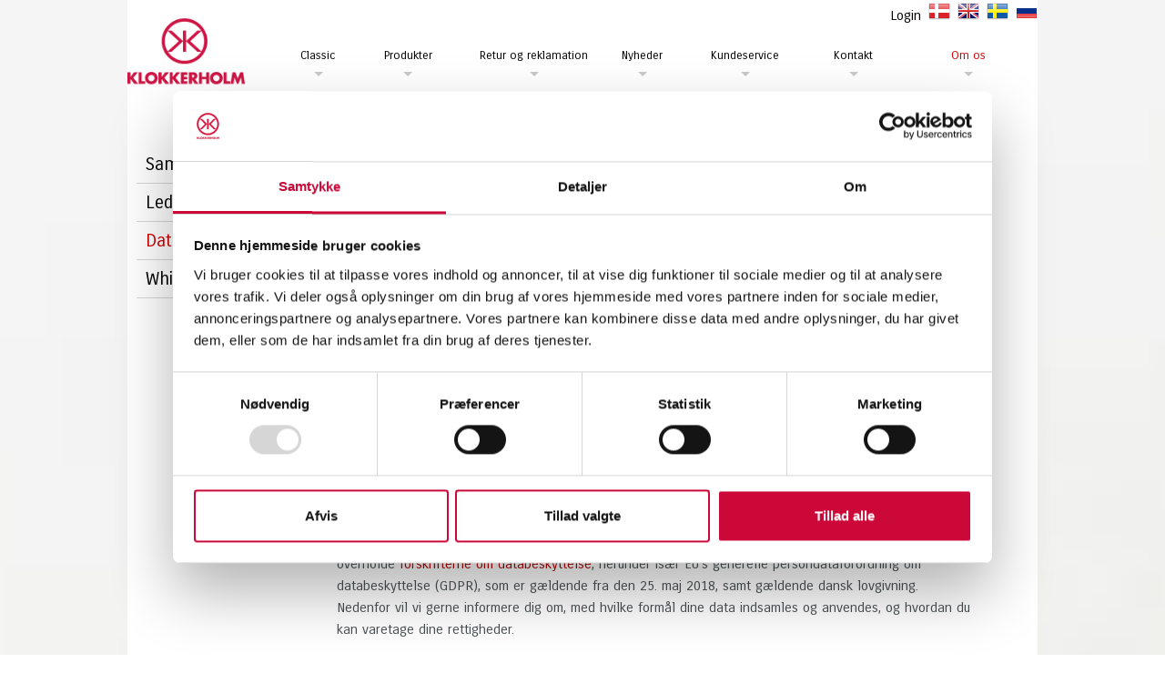

--- FILE ---
content_type: text/html; charset=utf-8
request_url: https://www.klokkerholm.com/DK/Om%20os/Databeskyttelse.aspx
body_size: 11605
content:
<?xml version="1.0" encoding="utf-8" ?>




<!DOCTYPE html PUBLIC "-//W3C//DTD XHTML 1.0 Transitional//EN" "http://www.w3.org/TR/xhtml1/DTD/xhtml1-transitional.dtd">

<html xmlns="http://www.w3.org/1999/xhtml" class="sitecontent">
<head><title>
	Databeskyttelse - Klokkerholm Karosseridele - www.klokkerholm.com
</title><meta charset="UTF-8" /><meta name="viewport" content="width=device-width, initial-scale=1" /><link rel="icon" type="image/png" href="/gfx/favicon-32x32.png" /><meta name="generator" content="Go2Net.dk CMS v5" /><link href="/x/css/reset-min.css" type="text/css" rel="stylesheet" /><link href="/x/css/w3.css" type="text/css" rel="stylesheet" /><link href="/x/css/shadowbox.css?v1.0" rel="stylesheet" type="text/css" /><link href="/x/css/jqModal.css" rel="stylesheet" type="text/css" /><link href="/fancybox/jquery.fancybox-1.3.1.css" rel="stylesheet" type="text/css" /><link href="/x/css/tipTip.css" rel="stylesheet" type="text/css" />
    
    <script type="text/javascript" src="/x/js/jquery-1.8.2.min.js"></script>
    <script type="text/javascript" src="/x/js/jquery-ui-1.9.1.custom.min.js"></script>
    
    <script type="text/javascript" src="/x/js/jqModal.js"></script>
    <script type="text/javascript" src="/x/js/shortcut.js"></script>
    <script type="text/javascript" src="/x/js/shadowbox.js"></script>
    <script type="text/javascript" src="/x/js/jquery.cycle2.js"></script>
    <script type="text/javascript" src="/fancybox/jquery.mousewheel-3.0.2.pack.js"></script>
    <script type="text/javascript" src="/fancybox/jquery.fancybox-1.3.1.js"></script>
    <script type="text/javascript" src="/x/js/updnWatermark.js"></script>
    <script type="text/javascript" src="/Plugins/flowplayer/example/flowplayer-3.2.4.min.js"></script>
    <script type="text/javascript" src="/x/js/swfobject.js"></script>
    <script src="/x/js/jquery.tipTip.min.js" type="text/javascript"></script>
    <script type="text/javascript" src="/x/js/javascript.js"></script>
    <script type="text/javascript" src="/x/js/HomeList.js"></script>
    <script type="text/javascript" src="/x/js/ProductBuy.js"></script>
    <script type="text/javascript">
        Shadowbox.init();
    </script>
	<script id="Cookiebot" src="https://consent.cookiebot.com/uc.js" data-cbid="624d1f7b-b7af-41a2-8ce7-d3ed26b11d6b" data-blockingmode="auto" type="text/javascript"></script>	

	
<!-- Global site tag (gtag.js) - Google Analytics -->
<!-- <script async src="https://www.googletagmanager.com/gtag/js?id=UA-6387816-3"></script>
<script>
  window.dataLayer = window.dataLayer || [];
  function gtag(){dataLayer.push(arguments);}
  gtag('js', new Date());

  gtag('config', 'UA-6387816-3');
</script> -->

<!-- Google tag (gtag.js) --> 
<script async src=https://www.googletagmanager.com/gtag/js?id=G-GM7SSPV074></script> 
<script> 
window.dataLayer = window.dataLayer || []; 
function gtag(){dataLayer.push(arguments);} gtag('js', new Date());
 gtag('config', 'G-GM7SSPV074'); 
</script>

<link href="../../App_Themes/WithMenu/Specifics.css" type="text/css" rel="stylesheet" /><link href="/x/css/layout.css?639047028050062468" rel="stylesheet" type="text/css" media="all" /><meta name="description" content="Dine personlige rettigheder er vigtige for os. Du skal føle dig sikker, når du handler hos os. Derfor sørger vi og vores tilsynsførende for databeskyttelse for at overholde forskrifterne om databeskyttelse, herunder især EU&#39;s generelle persondataforordning om databeskyttelse (GDPR), som er gældende fra den 25. maj 2018, samt gældende dansk lovgivning." /><meta name="keywords" content="Klokkerholm Karosseridele, databeskyttelse, persondataforordning, GDPR, IT-systemer, kontaktoplysninger, personoplysninger, marketingtilladelser, samtykke, fortrolighed, cookies, " /></head>
<body>




    <form name="form1" method="post" action="./Databeskyttelse.aspx?DK%2fOm+os%2fDatabeskyttelse.aspx" onsubmit="javascript:return WebForm_OnSubmit();" id="form1">
<div>
<input type="hidden" name="__EVENTTARGET" id="__EVENTTARGET" value="" />
<input type="hidden" name="__EVENTARGUMENT" id="__EVENTARGUMENT" value="" />
<input type="hidden" name="__VIEWSTATE" id="__VIEWSTATE" value="/[base64]" />
</div>

<script type="text/javascript">
//<![CDATA[
var theForm = document.forms['form1'];
if (!theForm) {
    theForm = document.form1;
}
function __doPostBack(eventTarget, eventArgument) {
    if (!theForm.onsubmit || (theForm.onsubmit() != false)) {
        theForm.__EVENTTARGET.value = eventTarget;
        theForm.__EVENTARGUMENT.value = eventArgument;
        theForm.submit();
    }
}
//]]>
</script>


<script src="/WebResource.axd?d=Zl-HWnECxwtmz3uQk97ekAbZSLFNKP6aDN8vUzR0SPFWThvZ71VdcTqUykmQqr49jz7qNthP5Y7nHfoahVC-6HAjO9gmMgHLK8dq8YLs-x01&amp;t=638640142672126657" type="text/javascript"></script>


<script src="/x/js/respond.js" type="text/javascript"></script>
<script src="/WebResource.axd?d=lUijJ82SFzwOYaAZJLCB9ZAGDSqJnHqeDUhexttn1TepsU11O0lz_Pr8ZOyv-gAAlqTcWXL4hpoyVz8vn5vx0dJqV9sTnsADaEP2-oEbPPk1&amp;t=638640142672126657" type="text/javascript"></script>
<script type="text/javascript">
//<![CDATA[
function WebForm_OnSubmit() {
if (typeof(ValidatorOnSubmit) == "function" && ValidatorOnSubmit() == false) return false;
return true;
}
//]]>
</script>

<div>

	<input type="hidden" name="__VIEWSTATEGENERATOR" id="__VIEWSTATEGENERATOR" value="CA0B0334" />
</div>
        <input type="hidden" name="languageHidden" id="languageHidden" value="DK" />

        <div class="headWrapper">
            <div class="maxWidthWrapper">
                <div style="display: none;">
                    
                </div>

                <div style="text-align: right; float: left; width: 100%;">
                    
                </div>

                <div class="topBanner">
                    
                </div>
                <div class="clear"></div>

                

                
<div class="languages">
    <ul>
        <li><a href="/DK.aspx"><img src="/gfx/flags/24/DK.gif" alt="DK" /></a></li><li><a href="/GB.aspx"><img src="/gfx/flags/24/GB.gif" alt="GB" /></a></li><li><a href="/SE.aspx"><img src="/gfx/flags/24/SE.gif" alt="SE" /></a></li><li><a href="/RU.aspx"><img src="/gfx/flags/24/RU.gif" alt="RU" /></a></li>
    </ul>
    <div class="clear"></div>
</div>

				
				<a href="https://shop.klokkerholm.com/" style="float:right; margin-top:6px; color:black;">Login</a>
				
                <div class="clear"></div>
				
				<!-- START Pï¿½ DROPMENU 
				
<div id="ctl00_pnlLanguage" style="float:right">
	
                                <div id="ctl00_LanguageMenu1_LanguageMenu_Panel" class="Language_Panel" style="text-align:left;">
		
    
    <select name="ctl00$LanguageMenu1$ddlLanguage" onchange="javascript:setTimeout('__doPostBack(\'ctl00$LanguageMenu1$ddlLanguage\',\'\')', 0)" id="ctl00_LanguageMenu1_ddlLanguage" class="Language_dropdown" style="font-size:9pt;">
			<option value="cs">?e?tina</option>
			<option selected="selected" value="da">Dansk</option>
			<option value="de">Deutsch</option>
			<option value="en">English</option>
			<option value="et">Eesti</option>
			<option value="fi">Suomi</option>
			<option value="fr">Franï¿½ais</option>
			<option value="hu">Magyar</option>
			<option value="nl">Nederlandse</option>
			<option value="nn">Norsk</option>
			<option value="pl">Polskie</option>
			<option value="ro">Romï¿½n</option>
			<option value="ru">P??????</option>
			<option value="sv">Svenska</option>

		</select>
									
    <img id="ctl00_LanguageMenu1_language_Flag" class="Flags Flags_da" src="https://upload.wikimedia.org/wikipedia/commons/thumb/9/9c/Flag_of_Denmark.svg/2000px-Flag_of_Denmark.svg.png" style="border-width:0px;display:inline-block; width:12px;">

    

	</div>

                        
</div>
				
				 SLUT Pï¿½ DROPMENU -->
				
				
                <div id="logoWrapper" class="logoWrapper">
                    <a href="/" class="logo">
                        <img id="imgLogo" src="/gfx/layout/a754a76e-8ab4-4e9a-bb19-0f3b46dd4190.png" style="border-width:0px;float:left;width:100%; max-width:144px;" />
                    </a>
                    <a href="javascript:void(0);" class="menuIcon">
                        <img src="/gfx/mobile-menu3.png" />
                    </a>
                    <div class="clear"></div>
                </div>
				
				
                
            </div>
<div style="float: none;
    margin-left: auto;
    margin-right: auto;
}">
            <div class="menuWrapper">
                <div class="menu">
<div class="maxWidthWrapper">
    <ul>
        <li class="dropdown"><a href="/DK/Classic.aspx">Classic</a><ul></ul></li><li class="dropdown"><a href="/DK/Produkter.aspx">Produkter</a><ul><li><a href="/DK/Produkter/A1 og WP(x30x)Kvalitet.aspx">A1 og WP-Kvalitet</a></li></ul></li><li class="dropdown"><a href="/DK/Retur og reklamation.aspx">Retur og reklamation</a><ul></ul></li><li class="dropdown"><a href="/DK/Nyheder.aspx">Nyheder</a><ul><li><a href="/DK/Nyheder/Nyhedsbrev.aspx">Nyhedsbrev</a></li></ul></li><li class="dropdown"><a href="/DK/Kundeservice.aspx">Kundeservice</a><ul><li><a href="/DK/Kundeservice/Teknisk information.aspx">Teknisk information</a></li><li><a href="/DK/Kundeservice/Betingelser.aspx">Betingelser</a></li><li><a href="/DK/Kundeservice/Betalingsinfo.aspx">Betalingsinfo</a></li><li><a href="/DK/Kundeservice/Webservices.aspx">Webservices</a></li></ul></li><li class="dropdown"><a href="/DK/Kontakt.aspx">Kontakt</a><ul><li><a href="/DK/Kontakt/Medarbejdere.aspx">Medarbejdere</a></li></ul></li><li class="dropdown selected"><a href="/DK/Om os.aspx">Om os</a><ul><li><a href="/DK/Om os/Samfundsansvarlighed.aspx">Samfundsansvarlighed</a></li><li><a href="/DK/Om os/Ledige stillinger.aspx">Ledige stillinger</a></li><li class="selected"><a href="/DK/Om os/Databeskyttelse.aspx">Databeskyttelse</a></li><li><a href="/DK/Om os/Whistleblowerordning.aspx">Whistleblowerordning</a></li></ul></li>

    </ul>
	
</div>
	
	
</div>


                <div class="clearfix"></div>
            </div>
			</div>
        </div>
        <div class="clear"></div>

        <div id="siteWrapper2" class="siteWrapper2 space">
            <div id="submenuWrapper" class="submenuWrapper">
                
<div class="submenu">
	<h1></h1>
	<ul><li><a href="/DK.aspx">Forside</a></li><li><a href="/DK/Classic.aspx" title="Classic">Classic</a></li><li><a href="/DK/Produkter.aspx" title="Produkter">Produkter</a></li><li><a href="/DK/Retur og reklamation.aspx" title="Retur og reklamation">Retur og reklamation</a></li><li><a href="/DK/Nyheder.aspx" title="Nyheder">Nyheder</a></li><li><a href="/DK/Kundeservice.aspx" title="Kundeservice">Kundeservice</a></li><li><a href="/DK/Kontakt.aspx" title="Kontakt">Kontakt</a></li><li><a href="/DK/Om os.aspx" title="Om os">Om os</a></li><li class="open"><i><a href="/DK/Om os/Samfundsansvarlighed.aspx" title="Samfundsansvarlighed">Samfundsansvarlighed</a></i></li><li class="open"><i><a href="/DK/Om os/Ledige stillinger.aspx" title="Ledige stillinger">Ledige stillinger</a></i></li><li class="selected open"><i><a href="/DK/Om os/Databeskyttelse.aspx" title="Databeskyttelse">Databeskyttelse</a></i></li><li class="open"><i><a href="/DK/Om os/Whistleblowerordning.aspx" title="Whistleblowerordning">Whistleblowerordning</a></i></li></ul>
</div>

                

<div class="submenuImage" style="text-align: center; width: 200px; margin-top:20px;">
    <a id="ctl13_hypImg"></a>
</div>

                

<div class="submenuHtml" style="margin-top:20px;">
    
</div>

            </div>

            <div class="maxWidthWrapper">
                
                    <div class="contentWrapper">
                        <div class="subcontent">
                            <div id="divPageContents" style="margin: 0">
                                
<div class="clear"></div>



<div><p><b>Databeskyttelse</b></p></div>
<div class="separator">
    <img src="/gfx/streg.png" />
</div>
<div class="singleImage"><span><img src="/images/54e4131e-0611-4394-95ee-b30844af04c6.jpg" style="max-width:700px" alt="" /></span></div><div><p>Dine personlige rettigheder er vigtige for os. Du skal føle dig sikker, når du handler hos os, søger job hos os eller tilmeldig dig vores nyhedsbreve. Derfor sørger vi og vores tilsynsførende for databeskyttelse for at overholde <a href="https://www.datatilsynet.dk/generelt-om-databeskyttelse/lovgivning" target="_blank">forskrifterne om databeskyttelse</a>, herunder især EU's generelle persondataforordning om databeskyttelse (GDPR), som er gældende fra den 25. maj 2018, samt gældende dansk lovgivning. Nedenfor vil vi gerne informere dig om, med hvilke formål dine data indsamles og anvendes, og hvordan du kan varetage dine rettigheder. <br /><br />Vi beskytter dine data gennem tekniske og organisatoriske sikkerhedsforanstaltninger, der sikrer vores IT-systemer mod uautoriseret adgang, ændring, deling, tab eller ødelæggelse af oplysninger.<br /><br /><b>Kontaktoplysninger på den tilsynsførende for databeskyttelse</b><br /><br />Ansvarlig for Klokkerholms administration af persondata er Klokkerholm Karosseridele A/S, Kløvervej 6, 9320 Hjallerup, telefon: +45 9828 4444, e-mail: <a href="#" data-mail="databeskyttelse" data-domain="klokkerholm.com"></a>.<br /><br />Hvis du som kunde eller jobansøger har spørgsmål til håndteringen i forbindelse med databeskyttelse af dine data eller behov for at få afklaret dine spørgsmål, kan du fremsende dit anliggende til <a href="#" data-mail="databeskyttelse" data-domain="klokkerholm.com"></a>.<br /><br />Ved generelle forespørgsler om databeskyttelse og anmodninger om oplysninger bedes du kontakte Klokkerholms databeskyttelsesteam med præcis angivelse af dit anliggende og dine kontaktoplysninger på <a href="#" data-mail="databeskyttelse" data-domain="klokkerholm.com"></a>.<br /> <br /><b>Hvilke personoplysninger behandler vi? </b><br /><br />I forbindelse med køb og henvendelser vil vi gemme: <br />· Købshistorik, bl.a. hvilken type vare eller tjeneste du har købt, og hvornår du købte dem <br />· Servicestatus, servicehistorik, returneringer og reklamationer<br />· Mailkorrespondancer, møder og aftaler<br /><br />Hvis du har oprettet en brugerprofil på hjemmesiden, kan du vælge at logge på med dit brugernavn og din adgangskode, når du skal handle på hjemmesiden. Ved oprettelse af en brugerprofil kræver vi, at du opgiver følgende oplysninger: <br />· Personlige oplysninger <br />· Telefonnummer <br />· E-mailadresse <br /><br />Hvis du abonnerer på vores nyhedsmail, prisudsendelse osv. vil dette kunne betyde, at du opgiver yderligere oplysninger, såsom køn, fødselsdato, interesser m.v., afhængig af hvad der efterspørges i den enkelte kampagne eller brugerundersøgelse. Deltagelse i denne type undersøgelse er frivillig. <br /><br /><b>Personoplysninger under rekruttering</b><br /><br />Hvis du søger en stilling hos os, er formålet med at indsamle personoplysninger om dig at<br />vurdere, om du er en kvalificeret kandidat til en ledig stilling. I rekrutteringsprocessen er det de personoplysninger, som fremgår af din ansøgning, CV og andre medsendte dokumenter, der bliver registreret. Det vil typisk være følgende oplysninger: Navn, adresse, fødselsdato, køn, telefonnummer, e-mailadresse, CPR-nr, ægteskabelig status, uddannelse(r), karrierehistorik, kørekortoplysninger, anbefalinger/referencer samt eksamensbeviser/uddannelsesbeviser.<br /><br />Vi anvender databeskyttelsesforordningens art. 6 (1) (b) som hjemmel, da der er tale om personoplysninger, som du selv har fremsendt til os med henblik på at blive ansat. Vi registrerer de fremsendte oplysninger i en adgangssikret folder.<br /><br />Hvis vi ved en uopfordret ansøgning finder, at der på et senere tidspunkt kan være en jobåbning, beder vi dig bekræfte, at du er indforstået med, at vi opbevarer din ansøgning i tre måneder, hvorefter den vil blive slettet. Ansøgningen gemmes jf. retningslinjerne for opfordrede ansøgninger.<br /><br />Vi vurderer specifikt hver enkelt ansøgers kvalifikationer i forhold til virksomhedens jobåbninger. Ved jobåbninger udvælger vi, når vi har læst ansøgningerne, kandidater til ansættelsessamtale(r). I forbindelse med ansættelsessamtalerne modtager vi yderligere oplysninger om dig, som vi noterer til brug for det videre rekrutteringsforløb. De kandidater, som ikke er blevet indkaldt til samtale, får besked om dette. <br /><br />I forbindelse med rekruttering til nogle stillinger gennemfører virksomheden en personlighedstest. Vi vurderer altid, om det er relevant i forhold til den pågældende stilling. Formålet med testen er at vurdere dine kompetencer og kvalifikationer som potentiel medarbejder og for at vurdere, om din profil passer ind i virksomheden og den konkrete stilling. Du vil blive bedt om at give dit samtykke, inden testen gennemføres. <br /><br />I nogle stillinger er det nødvendigt at indhente referencer fra tidligere arbejdsgivere. Hvis vi indhenter referencer fra en eller flere af dine tidligere arbejdsgivere, registrerer vi oplysningerne, som vi modtager. Du vil blive bedt om at give dit samtykke, inden vi kontakter en eller flere af dine tidligere arbejdsgivere. <br /><br />Hvis du bliver ansat, gemmer vi de oplysninger, som har været en del af rekrutteringsprocessen, i din personalemappe samt i en adgangssikret folder. Hvis du får afslag, sletter vi de oplysninger, vi har registreret om dig, inden for 6 måneder. Det samme gælder resultatet fra din personlighedstest. I nogle situationer vil vi gerne gemme din ansøgning, selv om du har fået afslag, med henblik på senere rekruttering. Hvis vi vil gemme din ansøgning, vil vi bede om dit samtykke til dette.<br /><br /><b>Marketingtilladelser</b><br /><br />Når du tilmelder dig vores konkurrencer, nyhedsbreve mv. giver du samtykke til, at Klokkerholm Karosseridele A/S må bruge dine oplysninger til at holde kontakt med dig og sende nyheder samt relevant markedsføring. Du kan til enhver tid trække dit samtykke tilbage ved at klikke på afmeldingslinket i vores e-mails eller ved at kontakte os på <a href="#" data-mail="databeskyttelse" data-domain="klokkerholm.com"></a> eller <a href="#" data-mail="marketing" data-domain="klokkerholm.com"></a>. Vi behandler dine oplysninger med den største fortrolighed. <br /><br /><b>Cookies</b><br /><br />Vi bruger såkaldte cookies og lignende teknologier, som genererer oplysninger, vi bruger til at forbedre brugeroplevelsen på hjemmesiden og til andre analytiske og statistiske formål. Disse oplysninger benyttes på et aggregeret niveau, men enkelte oplysninger vil kunne betragtes som personoplysninger på indsamlingstidspunktet, såsom din IP-adresse. Informationsindsamling ved hjælp af cookies er beskrevet mere udførligt i kapitel 5 nedenfor. <br /><br /><b>Databeskyttelse</b><br /><br /><i>1. Grundlag for at behandle personoplysninger </i><br />Loven om personoplysninger begrænser adgangen til at behandle personoplysninger ved at angive, hvad der skal anses som legitime årsager til at indhente og bruge personoplysninger ("Behandlingsgrundlag"). Reglerne om Behandlingsgrundlag betyder, at det er muligt at behandle personoplysninger, når det er nødvendigt for at opfylde en aftale med den person, hvis personoplysninger bliver behandlet. Vores aftale med dig er vores primære Behandlingsgrundlag. <br /><br />Desuden baserer vi dele af behandlingen på dit samtykke. Samtykke indhentes ved rekruttering, markedsføringshenvendelser, brugerundersøgelser, kampagner osv. Enkelte behandlinger er baseret på en interesseafvejning, f.eks. analyse og videreudvikling af vores tjenester og hjemmesider, hvor vores legitime interesse forbundet med brugen af oplysningerne vejer tungere end eventuelle ulemper for den enkelte. <br /><br /><i>2. Hvad bruger vi dine personoplysninger til? </i><br />Vi anvender dine personoplysninger til følgende: <br /><br />Opfyldelse af vores salgsrelaterede forpligtelser: Det omfatter opfyldelse af vores forpligtelser over for dig som kunde, herunder levering, relevant service, kundeopfølgning og besvarelse af spørgsmål samt opfyldelse af vores forpligtelser i henhold til gældende lov. <br /><br />Oprette kundeprofil: Vi vil kunne oprette en kundeprofil baseret på købshistorik og tilgængelige oplysninger som grundlag for nyhedsbreve, produktinformationer, tilpasset markedsføring og købsanalyser. <br /><br />Administration af brugerprofiler: Vi har adgang til din brugerprofil for at kunne administrere dine kontaktoplysninger og eventuelle samtykker til at modtage vores nyhedsbrev, deltagelse i kampagner eller lignende. <br /><br />Elektronisk markedsføring: Hvis du eksplicit har givet samtykke til det, vil vi benytte de personoplysninger, vi har om dig, til at sende dig tilbud og informationer om vores produkter. Vi bruger i den forbindelse bl.a. de informationer, vi har om dine tidligere køb, for at give dig tilbud, du efter vores mening kunne være interesseret i. Du kan når som helst give os besked om, at du ikke længere ønsker denne type henvendelser. Du skal blot <a href="https://www.klokkerholm.com/DK/Kontakt.aspx" target="_blank">kontakte vores kundeservice</a>. <br /><br />Brug af eksterne leverandører: Hvis du bestiller eksterne tjenester, vil kontaktoplysninger og andre relevante oplysninger, vi har registreret om dig, kunne blive udleveret til leverandøren. <br /><br />Hvis du søger en stilling hos os, er formålet med at indsamle personoplysninger om dig at<br />vurdere, om du er en kvalificeret kandidat til en ledig stilling. I rekrutteringsprocessen er det de personoplysninger, som fremgår af din ansøgning, CV og andre medsendte dokumenter, der bliver registreret. <br /><br /><i>3. Hvem får adgang til dine personoplysninger? </i><br />I enkelte tilfælde får andre virksomheder adgang til dine personoplysninger:<br /><br />Udbydere af post- og transporttjenesteydelser, speditører, udbydere af bortskaffelse af dokumenter og datamedier.<br /><br />Udbydere af IT-tjenesteydelser i forbindelse med vedligeholdelse og softwareopdatering.<br /><br />Offentlige myndigheder: Dine personoplysninger kan i særlige tilfælde blive udleveret til relevante offentlige myndigheder. En sådan udlevering vil kun finde sted, hvis vi er pålagt dette i henhold til gældende love og regler. <br /><br /><i>4. Adgang fra udlandet </i><br />I tilfælde af at Klokkerholm Karosseridele benytter underleverandører, der er etableret uden for EU/EØS, vil vi sørge for, at behandlingen er underlagt databeskyttelse svarende til den, der gælder inden for EU/EØS, f.eks. ved hjælp af EU's standardaftaler, EU–US Data Privacy Framework eller en anden tilsvarende løsning. <br /><br /><i>5. Brug af cookies osv. </i><br />Vi benytter såkaldte cookies eller informationskapsler for at forbedre brugeroplevelsen på hjemmesiden. En cookie er en tekstfil, som gemmes i din browsers interne hukommelse, når du besøger eller har interaktion med en webside. <br /><br />Du kan forhindre, at vi gemmer sådanne cookies i din browser. De fleste moderne browsere (Google Chrome, Firefox, Internet Explorer, Safari, Opera osv.) er indstillet til at acceptere cookies automatisk, men du kan vælge selv at ændre indstillingerne, så cookies ikke bliver accepteret. Ulempen ved at deaktivere cookies i din browser er, at hjemmesiden ikke vil fungere optimalt. Det skyldes, at formålet med de fleste cookies, vi benytter, er at sørge for netop funktionalitet på hjemmesiden, som f.eks. at hjemmesiden kan huske, hvad du har lagt i din indkøbskurv. <br /><br />Vi benytter også andre værktøjer end cookies til at indhente informationer om din IP-adresse, hvilken type browser du bruger, din bredbåndsleverandør, dit operativsystem, dato og tidspunkt for dit besøg på hjemmesiden samt data om, hvordan du navigerer på siden. <br /><br />Disse informationer bruger vi til at analysere trends, så vi kan gøre hjemmesiden mere brugervenlig. <br /> <br /><i>6. Sletning </i><br />Klokkerholm Karosseridele sletter dine oplysninger i overensstemmelse med de gældende lovkrav. Oplysninger om køb vil som hovedregel blive slettet, når der ikke længere er behov for at gemme oplysningerne for at besvare kundehenvendelser og reklamationer, medmindre vi skal bruge oplysningerne til andre lovlige formål. Regnskabsloven og anden lovgivning kan i nogle tilfælde pålægge os at gemme visse typer informationer i længere tid. <br /><br />I stedet for at slette personoplysningerne, kan det i nogle tilfælde være hensigtsmæssigt at anonymisere personoplysningerne. Med anonymisering menes, at alle identificerende eller potentielt identificerende kendetegn fjernes fra de datasæt, der gemmes. <br /> <br /><i>7. Modtager af persondata</i><br />Dine persondata offentliggøres inden for lovens rammer over for følgende firmaer i EU:<br />· Udbydere af post- og transporttjenesteydelser, speditører, udbydere af bortskaffelse af dokumenter og datamedier.<br />· Udbydere af IT-tjenesteydelser i forbindelse med vedligeholdelse og softwareopdatering <br />· Google Inc. og Microsoft Corporation.<br /> <br /><i>8. Dine rettigheder </i><br />Klokkerholm Karosseridele A/S værdsætter din feedback. Her kan du se, hvilke rettigheder du til enhver tid har, og som du kan gøre gældende ved at kontakte os på <a href="#" data-mail="databeskyttelse" data-domain="klokkerholm.com"></a>: <br /><br /><i>Trække samtykke tilbage:</i> Hvis du har givet dit samtykke til at modtage henvendelser fra os om information på vores varer og tjenester, kan du når som helst trække dette samtykke tilbage. Vi har gjort det sådan, at du nemt kan framelde dig denne type henvendelser i hver kampagne fra os. Samtykke kan også trækkes tilbage ved at <a href="https://www.klokkerholm.com/DK/Kontakt.aspx" target="_blank">kontakte vores kundeservice</a>. Hvis du trækker dit samtykke tilbage, har det først virkning fra dette tidspunkt. Det påvirker derfor ikke lovligheden af vores behandling af dine oplysninger frem til tidspunktet, hvor du trækker dit samtykke tilbage.<br /><br /><i>Bede om indsigt:</i> Du har ret til at få indsigt i, hvilke personoplysninger vi har registreret om dig. <br /><br /><i>Bede om berigtigelse eller sletning:</i> Du kan også bede os om at rette forkerte oplysninger, vi har om dig, eller bede os om at slette dine personoplysninger. Vi vil så vidt muligt imødekomme en forespørgsel om at slette personoplysninger, men vi kan ikke gøre dette, hvis der er tungtvejende grunde til ikke at slette dem, f.eks. at vi skal gemme oplysningerne af dokumentationshensyn. Mange oplysninger kan du slette selv. Eksempelvis kan du til enhver tid slette din profil hos os. <br /><br /><i>Klage til tilsynsmyndighederne:</i> Hvis du er uenig i den måde, vi behandler dine personoplysninger på, kan du indsende en klage til Datatilsynet. <br /><br /><i>9. Ændringer </i><br />Vi kan foretage ændringer i denne databeskyttelseserklæring, f.eks. som følge af at vi foretager ændringer i hjemmesidens layout eller funktioner. Hvis vi foretager væsentlige ændringer, vil vi informere om dette på hjemmesiden. </p></div>
<div class="separator">
    <img src="/gfx/streg.png" />
</div>

<div class="clear"></div>


                            </div>
                            <div class="clear"></div>
                        </div>
                        <div class="clear"></div>
                    </div>
                
            </div>
        </div>
        
        <div class="clear"></div>
        </div>

		
<!-- 		<div class="frontLinksWrapper">
			<img src="/gfx/layout/klovnesponsor.png" />
		</div> -->
        
		<div class="footerWrapper">
            <div class="space footer maxWidthWrapper">
			
				

<!-- DANSK starter her -->
                <h1 style="text-align: center;">
                    KONTAKT OS I DAG
                </h1>
                <h2 style="text-align: center;">
                    og få mere at vide om vores karosseridele!

                </h2>
				
    	
			
			

				
				
				
				
                <div class="clear"></div>
                <style>

                    .ruler
                    {
                        background-color: #991313; height: 1px; width: 200px; margin-top: 25px; margin-bottom: 25px;
                    }

           
                    @media only screen and (max-width:600px) 
                    {
                        .ruler
                    {
                        background-color: #991313; height: 1px; width: 60%;
                        margin-left: 20%;
                        margin-right: 20%;
                      
                    }

                    .GoogleMap
                    {
                        margin:  0 auto;
                        padding-bottom: 25px;
                    }
                        
                    }

                    @media only screen and (min-width:601px) and (max-width:959px) 
                    {
                        .ruler
                    {
                        background-color: #991313; height: 1px; width: 60%;
                        margin-left: 20%;
                        margin-right: 20%;
                      
                    }

                    .GoogleMap
                    {
                        margin:  0 auto;
                        padding-bottom: 25px;
                    }
                        
                    }

                </style>
                <div style="margin-top:50px;">
                        <div class="footercontent1">
                            <div class="contactInfo">
                                <strong style="font-size: 18pt;">
                                    KONTAKT
                                </strong>


                              <div class="ruler"></div>
                            
                                <ul class="">
                                    <li id="liName1">
                                        Klokkerholm Karosseridele A/S
                                    </li>
                                    
                                    <li id="liAddress1">
                                        Kløvervej 6
                                    </li>
                                    
                                    <li id="liZipAndCity">
                                        9320
                                        Hjallerup
                                    </li>
                                    
                                    <li id="liPhone1">
                                        Tel. +45 9828 4444
                                    </li>
                                    
                                    <li id="liFax">
                                        CVR 34250316
                                    </li>
                                    <li id="liEmail">
                                        <a id="hypEmail" href="mailto:info@klokkerholm.com">info@klokkerholm.com</a>
                                    </li>
                                    
        <!-- 							<li >
                                        <a href="mailto:job@klokkerholm.com">job@klokkerholm.com</a>
                                    </li> -->
                                    
                               
                                </ul>
                                <div class="clear"></div>
                            </div>
                        </div>
                        <div class="footercontent1">
                            <strong style="font-size: 18pt;">
                                FIND VEJ
                            </strong>


                            <div class="ruler"></div>
                        <!-- <a href="https://www.google.com/maps/place/Kl%C3%B8vervej+6,+9320+Hjallerup/@57.1908008,10.0502671,11.25z/data=!4m5!3m4!1s0x464ed5c30a9c3d07:0x279304ba3801b33d!8m2!3d57.206711!4d10.153215" target="_blank"> <img src="/gfx/layout/dk-map.png" style="max-width:270px;"/></a> -->
                        <!-- <div class="GoogleMap" style="max-width:100%;list-style:none; transition: none;overflow:hidden;width:270px;height:270px;">
                            <div id="embed-map-canvas" style="height:100%; width:100%;max-width:100%;">
                                <iframe style="height:100%;width:100%;border:0;" frameborder="0" src="https://www.google.com/maps/embed/v1/directions?origin=Hjallerup,+Danmark&destination=Hjallerup,+Danmark&key=AIzaSyBFw0Qbyq9zTFTd-tUY6dZWTgaQzuU17R8">
                                </iframe>
                            </div>
                       
                            <style>#embed-map-canvas img{max-height:none;max-width:none!important;background:none!important;}</style>
                        </div> -->
                        
                        <iframe width="270" height="270" frameborder="0" scrolling="no" marginheight="0" marginwidth="0" id="gmap_canvas" src="https://maps.google.com/maps?width=270&amp;height=270&amp;hl=en&amp;q=Kl%C3%B8vervej%206%20Hjallerup+()&amp;t=&amp;z=13&amp;ie=UTF8&amp;iwloc=B&amp;output=embed"></iframe>
                    


                        </div>
                        <div class="footercontent1 contactForm">
                            <strong style="font-size: 18pt;">
                                CONNECT
                            </strong>
                        


                            <div class="ruler"></div>
                            <!--
<script>
    function send() {
        $("#loading").css("display", "table");
        return true;
    }
</script>
<div id="loading">
    <div class="center">
        <div class="box">
            <img src="/gfx/layout/loading.gif"/>
            <span>Sender</span>
        </div>
    </div>
</div>
<div class="formWrapper">   
    <span id="contactForm_rvCompany" style="color:Red;display:none;">Du skal indtaste et firma</span>
    <input name="contactForm$txtCompany" type="text" id="contactForm_txtCompany" Placeholder="Firma" />
	<div class="clear"></div>
    <span id="contactForm_rvName" style="color:Red;display:none;">Du skal indtaste et navn</span>
    <input name="contactForm$txtName" type="text" id="contactForm_txtName" Placeholder="Kontaktperson" />
    <div class="clear"></div>
    <span id="contactForm_rvPhone" style="color:Red;display:none;">Du skal indtaste et telefonnummer</span>
    <input name="contactForm$txtPhone" type="text" id="contactForm_txtPhone" Placeholder="Telefon" />
    <div class="clear"></div>
    <span id="contactForm_rvEmail" style="color:Red;display:none;">Du skal indtaste en email</span>
    <span id="contactForm_revEmail" style="color:Red;display:none;">Emailen er ikke gyldig</span>
    <input name="contactForm$txtEmail" type="text" id="contactForm_txtEmail" Placeholder="Email" />

    <div class="clear"></div>
    <span id="contactForm_rvMessage" style="color:Red;display:none;">Du skal indtaste en besked</span>
    <textarea name="contactForm$txtMessage" rows="2" cols="20" id="contactForm_txtMessage" Placeholder="Din besked">
</textarea>
	<div class="clear"></div>
    <div style="display: none">
        <input name="contactForm$b" type="text" id="contactForm_b" />
    </div>
    <input type="submit" name="contactForm$btnSend" value="Send" onclick="if (Page_ClientValidate(&#39;Contact&#39;)) { send(); } else { return false; };WebForm_DoPostBackWithOptions(new WebForm_PostBackOptions(&quot;contactForm$btnSend&quot;, &quot;&quot;, true, &quot;&quot;, &quot;&quot;, false, false))" id="contactForm_btnSend" />
</div>
-->
                            <div>
                           
                                <ul>
                                    <li >
                                        <a href="https://dk.linkedin.com/company/klokkerholm-karosseridele-a-s" target="_blank" style="display: inline-block;"><img src="../../gfx/layout/linkedin.png" style="width:30px;"></a>
                                        <a href="https://www.facebook.com/klokkerholmkarosseridele/" target="_blank" style="display: inline-block;"><img src="../../gfx/layout/facebook.png" style="width:30px;"></a>
                                        </li>
                                </ul>
                            </div>
                            
                        </div>
                    </div>
                <div class="clear"></div>
                <div class="copyright">

                    <ul>
                        <li>Copyright &copy; 2026 -
                                Klokkerholm Karosseridele A/S
                        </li>
                    </ul>
                    <ul>
                        <li>
                            
                            Udviklet af
							<a href="http://www.go2net.dk" target="_blank">go2net.dk</a>
                            
                            
                            <br />
                            
                        </li>
                    </ul>
                    <div class="clear"></div>
                </div>
                <div class="clear"></div>
            </div>
            <div class="clear"></div>
        </div>
        </div>

        <!--
            <div class="frontPageBasket"></div>
			
			
		-->

    
<script type="text/javascript">
//<![CDATA[
var Page_Validators =  new Array(document.getElementById("contactForm_rvCompany"), document.getElementById("contactForm_rvName"), document.getElementById("contactForm_rvPhone"), document.getElementById("contactForm_rvEmail"), document.getElementById("contactForm_revEmail"), document.getElementById("contactForm_rvMessage"));
//]]>
</script>

<script type="text/javascript">
//<![CDATA[
var contactForm_rvCompany = document.all ? document.all["contactForm_rvCompany"] : document.getElementById("contactForm_rvCompany");
contactForm_rvCompany.controltovalidate = "contactForm_txtCompany";
contactForm_rvCompany.focusOnError = "t";
contactForm_rvCompany.errormessage = "Du skal indtaste et firma";
contactForm_rvCompany.display = "Dynamic";
contactForm_rvCompany.validationGroup = "Contact";
contactForm_rvCompany.evaluationfunction = "RequiredFieldValidatorEvaluateIsValid";
contactForm_rvCompany.initialvalue = "";
var contactForm_rvName = document.all ? document.all["contactForm_rvName"] : document.getElementById("contactForm_rvName");
contactForm_rvName.controltovalidate = "contactForm_txtName";
contactForm_rvName.focusOnError = "t";
contactForm_rvName.errormessage = "Du skal indtaste et navn";
contactForm_rvName.display = "Dynamic";
contactForm_rvName.validationGroup = "Contact";
contactForm_rvName.evaluationfunction = "RequiredFieldValidatorEvaluateIsValid";
contactForm_rvName.initialvalue = "";
var contactForm_rvPhone = document.all ? document.all["contactForm_rvPhone"] : document.getElementById("contactForm_rvPhone");
contactForm_rvPhone.controltovalidate = "contactForm_txtPhone";
contactForm_rvPhone.focusOnError = "t";
contactForm_rvPhone.errormessage = "Du skal indtaste et telefonnummer";
contactForm_rvPhone.display = "Dynamic";
contactForm_rvPhone.validationGroup = "Contact";
contactForm_rvPhone.evaluationfunction = "RequiredFieldValidatorEvaluateIsValid";
contactForm_rvPhone.initialvalue = "";
var contactForm_rvEmail = document.all ? document.all["contactForm_rvEmail"] : document.getElementById("contactForm_rvEmail");
contactForm_rvEmail.controltovalidate = "contactForm_txtEmail";
contactForm_rvEmail.focusOnError = "t";
contactForm_rvEmail.errormessage = "Du skal indtaste en email";
contactForm_rvEmail.display = "Dynamic";
contactForm_rvEmail.validationGroup = "Contact";
contactForm_rvEmail.evaluationfunction = "RequiredFieldValidatorEvaluateIsValid";
contactForm_rvEmail.initialvalue = "";
var contactForm_revEmail = document.all ? document.all["contactForm_revEmail"] : document.getElementById("contactForm_revEmail");
contactForm_revEmail.controltovalidate = "contactForm_txtEmail";
contactForm_revEmail.focusOnError = "t";
contactForm_revEmail.errormessage = "Emailen er ikke gyldig";
contactForm_revEmail.display = "Dynamic";
contactForm_revEmail.validationGroup = "Contact";
contactForm_revEmail.evaluationfunction = "RegularExpressionValidatorEvaluateIsValid";
contactForm_revEmail.validationexpression = "\\w+([-+.\']\\w+)*@\\w+([-.]\\w+)*\\.\\w+([-.]\\w+)*";
var contactForm_rvMessage = document.all ? document.all["contactForm_rvMessage"] : document.getElementById("contactForm_rvMessage");
contactForm_rvMessage.controltovalidate = "contactForm_txtMessage";
contactForm_rvMessage.focusOnError = "t";
contactForm_rvMessage.errormessage = "Du skal indtaste en besked";
contactForm_rvMessage.display = "Dynamic";
contactForm_rvMessage.validationGroup = "Contact";
contactForm_rvMessage.evaluationfunction = "RequiredFieldValidatorEvaluateIsValid";
contactForm_rvMessage.initialvalue = "";
//]]>
</script>


<script type="text/javascript">
//<![CDATA[

var Page_ValidationActive = false;
if (typeof(ValidatorOnLoad) == "function") {
    ValidatorOnLoad();
}

function ValidatorOnSubmit() {
    if (Page_ValidationActive) {
        return ValidatorCommonOnSubmit();
    }
    else {
        return true;
    }
}
        //]]>
</script>
</form>
</body>
</html>


--- FILE ---
content_type: text/css
request_url: https://www.klokkerholm.com/x/css/layout.css?639047028050062468
body_size: 11725
content:
@import url('https://fonts.googleapis.com/css?family=Carrois+Gothic');
/***********************************************************/
.frontPageWrapper {
background-color:#fff;
}

body {
  font-family: 'Carrois Gothic', Arial, Verdana, "Trebuchet MS", Arial, Helvetica, sans-serif;
      background: url(/gfx/layout/linksbg.jpg);
    background-size: cover;
    background-repeat: no-repeat;
    background-position: top;
}
/*  SITE LAYOUT  *******************************************/
.sitecontent {
  /*  BODY  */
  padding: 0;
  background-color: /*SiteBgColor*/#FFFFFF/*SiteBgColor*/;
  font-family: 'Carrois Gothic', Arial, Helvetica, sans-serif;
  font-size: 20px;
  color: /*Color*/#495053/*Color*/;
  /*  TEXT  */
  /*  MENU  */
  /*  SUBMENU  */
  /*  SEARCH */
  /*  FLASH  */
  /*  LANGUAGES  */
  /*  FRONTPAGELINKS  */
  /*  FOOTER */
  /*  USER SET  */
}
.sitecontent h1,
.sitecontent h2,
.sitecontent h3,
.sitecontent h4,
.sitecontent h5,
.sitecontent h6 {
  float: left;
  width: 100%;
  font-family: 'Monda', Arial, Verdana, "Trebuchet MS", Arial, Helvetica, sans-serif;
  font-weight: 300;
}
.sitecontent h1 {
  font-size: 40px;
  line-height: 40px;
  color: /*HeadlineColor*/#495053/*HeadlineColor*/;
  margin-bottom: 17px;
}
.sitecontent h2 {
  font-size: 34px;
  line-height: 34px;
  color: /*SubHeadlineColor*/#0D1241/*SubHeadlineColor*/;
  margin-bottom: 14px;
}
.sitecontent h3 {
  font-size: 28px;
  line-height: 28px;
  color: /*SubHeadlineColor*/#0D1241/*SubHeadlineColor*/;
  margin-bottom: 14px;
}
.sitecontent h4 {
  font-size: 22px;
  line-height: 22px;
  color: /*SubHeadlineColor*/#0D1241/*SubHeadlineColor*/;
}
.sitecontent h5 {
  font-size: 20px;
  line-height: 20px;
  color: /*SubHeadlineColor*/#0D1241/*SubHeadlineColor*/;
}
.sitecontent h6 {
  font-size: 18px;
  line-height: 18px;
  color: /*SubHeadlineColor*/#0D1241/*SubHeadlineColor*/;
}
.sitecontent .forumLink {
  color: /*MenuColor*/#000000/*MenuColor*/;
  background-color: /*MenuBgColor*/#FFFFFF/*MenuBgColor*/;
  font-size: 20px;
  padding: 10px;
  border-radius: 6px;
}
.sitecontent .siteWrapper {
background-color: #FFFFFF;
  max-width: 940px;
  margin: auto;
  padding: 10px 0;
}
.sitecontent .siteWrapper2 {
  background-color: /*BgColor*/#FFFFFF/*BgColor*/;
  max-width: 1000px;
  margin: auto;
  padding: 10px 0;
}
@media screen and (min-width: 960px) {
  .sitecontent .siteWrapper2 {
    padding-top: 160px;
  }
}
.sitecontent .TopLogo {
  padding: 10px 0;
}
.sitecontent #siteNameWrapper h1 {
  font-size: 44px;
  color: /*HeadlineColor*/#495053/*HeadlineColor*/;
  margin: 0;
  font-weight: normal;
  float: none;
  width: auto;
  display: inline-block;
}
.sitecontent .sectionSeparator {
  display: none;
  height: 20px;
  background-color: /*CustomColor*/#FFFFFF/*CustomColor*/;
}
.sitecontent .lineSeparator {

  background-color: /*BorderColor*/#D6D6D6/*BorderColor*/;
}
.sitecontent .smallVerticalSpace {
  margin-bottom: 15px;
}
.sitecontent .topBanner img {
  width: 100%;
}
.sitecontent .logoutWrapper {
  text-align: right;
  padding: 5px 0;
}
.sitecontent .frontPageTextWrapper > h1 {
  text-align: center;
  color: #495053;
  font-size: 30px;
}
.sitecontent .frontPageTextWrapper > h2 {
  text-align: center;
  color: #9cabb1;
  font-size: 24px;
}
.sitecontent .frontTextAndBannerWrapper {
  display: table;
  margin:auto;
}
.sitecontent .frontTextAndBannerWrapper > div {
  display: table-row;
}
.sitecontent .frontTextAndBannerWrapper .text {
  display: table-cell;
  vertical-align: middle;
}
.sitecontent .frontTextAndBannerWrapper .banner {
  display: table-cell;
  vertical-align: middle;
  width: 220px;
  padding: 15px 0;
  text-align: right;
}
@media screen and (max-width: 700px) {
  .sitecontent .frontTextAndBannerWrapper > div {
    display: block;
  }
  .sitecontent .frontTextAndBannerWrapper .text {
    display: block;
    width: 100%;
  }
  .sitecontent .frontTextAndBannerWrapper .banner {
    display: block;
    width: 100%;
    text-align: center;
  }
}
.sitecontent .clear {
  margin: 0 !important;
  clear: both !important;
  float: none !important;
}
.sitecontent a {
  color: /*LinkColor*/#AF0303/*LinkColor*/;
  text-decoration: none;
      text-transform: none !important;
}
.sitecontent a:hover {
  color: /*LinkHoverColor*/#AF0303/*LinkHoverColor*/;
}
.sitecontent sup {
  vertical-align: top;
  line-height: 0;
}
.sitecontent sub {
  vertical-align: bottom;
  line-height: 0;
}
.sitecontent .standardTable td {
  padding: 4px 4px 4px 0;
}
.sitecontent .menu {
  background: /*MenuBgColor*/#FFFFFF/*MenuBgColor*/;
}
.sitecontent .menu ul {
position: relative;
    left: 0;
    right: 0;
    float: right;
    max-width: 100%;
    height: 3rem;
    padding-top: 0;
    background-color: transparent;

}
.sitecontent .menu li {
  /*height: 40px;*/
  display: inline-block;
}
.sitecontent .menu li a {
  padding: 0px 15px;
  line-height: 5px;
  color: /*MenuColor*/#000000/*MenuColor*/;
  text-transform: uppercase;
  font-size: 13px;
  text-decoration: none;
  display: block;
}
.sitecontent .menu li a:hover {
  /*color: @MenuActiveColor;*/
  color: #d20002 !important;
}
.sitecontent .menu li a:hover:before {
  visibility: visible;
  -webkit-transform: scaleX(1);
  transform: scaleX(1);
}
.sitecontent .menu li a:before {
  content: "";
  position: absolute;
  width: 100%;
  height: 2px;
  bottom: 0;
  left: 0;
  visibility: hidden;
  -webkit-transform: scaleX(0);
  transform: scaleX(0);
  -webkit-transition: all 0.3s ease-in-out 0s;
  transition: all 0.3s ease-in-out 0s;
}
.sitecontent .menu li.selected a {
  /*color: @MenuActiveColor;*/
  color: #d20002 !important;
}
.sitecontent .menu li.selected a:before {
  visibility: visible;
  -webkit-transform: scaleX(1);
  transform: scaleX(1);
}
.sitecontent .submenu {
  clear: both;
}
.sitecontent .submenu h1 {
  display: none;
}
.sitecontent .submenu ul li {
  border-bottom: 1px solid /*BorderColor*/#D6D6D6/*BorderColor*/;
  background-color: /*MenuBgColor*/#FFFFFF/*MenuBgColor*/;
}
.sitecontent .submenu ul li a {
  display: block;
  padding: 15px 6px;
  color: /*MenuColor*/#000000/*MenuColor*/;
  font-size: 20px;
  margin-top:1px;
}
.sitecontent .submenu ul li a:hover {
  text-decoration: none;
  /*color: @MenuActiveColor;*/
  color: #d20002 !important;
}
.sitecontent .submenu ul li:first-child {
  border-top: 1px solid /*BorderColor*/#D6D6D6/*BorderColor*/;
}
.sitecontent .submenu ul li.selected a {
  /*color: @MenuActiveColor;*/
  color: #d20002 !important;
}
.sitecontent .submenu ul li.open {
  border-top: none;
}
.sitecontent .submenu ul li i {
  padding-left: 20px;
  display: block;
  font-style: normal;
}
.sitecontent .search {
  width: auto;
  float: left;
}
.sitecontent .flash {
  overflow: hidden;
}
.sitecontent .flash images {
  position: relative;
  overflow: hidden;
}
.sitecontent .languages {
  float: right;
  margin-bottom: 5px;
}
.sitecontent .languages li {
  float: left;
  margin-left: 8px;
}
.sitecontent .frontpagelinks > a {
  display: block;
  font-size: 20px;
}
.sitecontent .frontpagelinks h3 a {
  text-decoration: none;
}
.sitecontent .frontpagelinks h3 a:hover {
  color: /*LinkHoverColor*/#AF0303/*LinkHoverColor*/;
  text-decoration: underline;
}
.sitecontent .footerWrapper {
  /* Permalink - use to edit and share this gradient: http://colorzilla.com/gradient-editor/#ffffff+0,c0c8cc+100 */
  background: #ffffff;
  /* Old browsers */
  background: -moz-linear-gradient(top, #ffffff 0%, #c0c8cc 100%);
  /* FF3.6-15 */
  background: -webkit-linear-gradient(top, #ffffff 0%, #c0c8cc 100%);
  /* Chrome10-25,Safari5.1-6 */
  background: linear-gradient(to bottom, #ffffff 0%, #c0c8cc 100%);
  /* W3C, IE10+, FF16+, Chrome26+, Opera12+, Safari7+ */
  filter: progid:DXImageTransform.Microsoft.gradient(startColorstr='#ffffff', endColorstr='#c0c8cc', GradientType=0);
  /* IE6-9 */
}
.sitecontent .footer {
  color: /*FooterColor*/#495053/*FooterColor*/;
  padding-top: 25px;
  padding-bottom: 25px;
  line-height: 24px;
}
.sitecontent .footer h2 {
  color: #9cabb1;
}
.sitecontent .footer a {
  color: /*FooterLinkColor*/#BC171D/*FooterLinkColor*/;
}
.sitecontent .footer a:hover {
  color: /*FooterLinkHoverColor*/#000000/*FooterLinkHoverColor*/;
  text-decoration: none;
}
.sitecontent .footer .bottomLogo {
  margin-top: 10px;
}
.sitecontent .footer .contactInfo ul {
  text-align: left;
}
.sitecontent .footer .contactInfo ul li {
  display: block;
  margin: 3px 0;
}
.sitecontent .footer .copyright {
  margin-top: 40px;
  text-transform: uppercase;
}
.sitecontent .footer .copyright ul {
  text-align: center;
}
.sitecontent .footer .copyright ul li {
  display: inline-block;
}
.sitecontent .footer .copyright ul + ul {
  font-size: 16px;
}
.sitecontent .space {
 /*  margin-top: 30px; */
}
.sitecontent .cycle-pager {
  text-align: center;
  display: none;
}
.sitecontent .cycle-pager span {
  color: /*Color*/#495053/*Color*/;
  display: inline-block;
  font-size: 40px;
  float: none;
  width: auto;
  cursor: pointer;
  line-height: 100%;
}
.sitecontent .cycle-pager .cycle-pager-active {
  color: /*HeadlineColor*/#495053/*HeadlineColor*/;
}
/***********************************************************/
#divPageContents > div {
  line-height: 24px;
  color: /*Color*/#495053/*Color*/;
  margin-bottom: 30px;
  float: left;
  width: 100%;
}
#divPageContents .editContents {
  /*margin-bottom: 0;*/
}
/*  CONTENT LAYOUT  ****************************************/
.subcontent {
  /*  PAGEOPTIONS  */
  /* FAQ */
  /*  INPUT MODULS  */
  /*  IMAGE MODULS  */
  /*  NEWS MODULS  */
  /*  NEWS VIEW  */
  /*  PRODUCT MODULS  */
  /*  PRODUCT VIEW  */
  /*  GALLERY MODULS  */
  /* content width - margin*3 / 4 images */
  /*  LOGIN MODULS  */
  /*  FILE MODULS  */
  /*  CALENDAR MODULS  */
  /*  GUESTBOOK MODULS  */
  /* content width - margin*2 - submit width - margin - error div width / 2 inputs */
  /* DEALER  MODULS  */
  /* content width - margin*3 / 4 images */
  /*  FAMILY MODULS  */
  /* HORSE VIEW */
  /* WYSIWYG */
  /*  COUNTER MODULS  */
  /*  VIDEO MODULS  */
  /*  ADD THIS MODULS  */
  /*  HOMEMODULE  */
  /* MAILLIST */
}
.subcontent > div {
  clear: both;
  margin-bottom: 24px;
}
.subcontent > div > span {
  margin-bottom: 24px;
}
.subcontent #pageContents_divPageOptions {
  float: left;
  clear: both;
  padding-bottom: 10px;
  margin-bottom: 24px;
}
.subcontent #pageContents_divPageOptions > span {
  margin-left: 20px;
  float: right;
  cursor: pointer;
}
.subcontent #pageContents_divPageOptions span span {
  float: left;
  display: block;
  line-height: 16px;
  margin-left: 5px;
}
.subcontent #pageContents_divPageOptions span span:hover {
  color: /*LinkHoverColor*/#AF0303/*LinkHoverColor*/;
}
.subcontent #pageContents_divPageOptions span img {
  float: left;
}
.subcontent .faq-question h1 {
  font-size: 20px !important;
  padding: 10px 0;
  cursor: pointer;
  text-transform: none !important;
  margin-bottom: 0px;
  float: none;
}
.subcontent .faq-question h1 img {
  vertical-align: middle;
  padding-right: 5px;
}
.subcontent .faq-question .faq-answer {
  display: none;
  padding: 0 0 10px 20px;
  color: #646464;
}
.subcontent input[type=text],
.subcontent input[type=password],
.subcontent textarea,
.subcontent input[type=submit],
.subcontent input[type=button],
.subcontent button {
  outline: none;
  border: 1px solid /*BorderColor*/#D6D6D6/*BorderColor*/;
  height: 28px;
  width: 178px;
  float: left;
  padding: 5px 10px;
  color: /*Color*/#495053/*Color*/;
  background: /*BgColor*/#FFFFFF/*BgColor*/;
  border-radius: 2px;
}
.subcontent .field {
  float: left;
  position: relative;
  width: 200px;
}
.subcontent .field:first-child {
  margin-right: 10px;
}
.subcontent .field + .field input {
  *margin-left: -10px;
}
.subcontent input:focus,
.subcontent textarea:focus {
  border-color: /*ActiveBorderColor*/#EFEFEF/*ActiveBorderColor*/;
}
.subcontent input[type=submit],
.subcontent input[type=button],
.subcontent button {
  filter: chroma(color=#000000);
  width: auto;
  height: 40px;
  color: /*HeadlineColor*/#495053/*HeadlineColor*/;
  cursor: pointer;
}
.subcontent input[type=submit]:active,
.subcontent input[type=button]:active,
.subcontent button:active {
  border-color: /*ActiveBorderColor*/#EFEFEF/*ActiveBorderColor*/;
  background: /*BgColor*/#FFFFFF/*BgColor*/;
  color: /*HeadlineColor*/#495053/*HeadlineColor*/;
}
.subcontent input[type=submit]:hover,
.subcontent input[type=button]:hover,
.subcontent button:hover {
  border-color: /*ActiveBorderColor*/#EFEFEF/*ActiveBorderColor*/;
}
.subcontent .watermark {
  position: absolute;
  margin: 7px 10px;
  color: /*SubHeadlineColor*/#0D1241/*SubHeadlineColor*/;
  left: 0px;
}
.subcontent .watermark label {
  cursor: text;
}
.subcontent select {
  border: 1px solid /*BorderColor*/#D6D6D6/*BorderColor*/;
  outline: none;
  height: 28px;
  padding: 5px 10px;
  color: /*SubHeadlineColor*/#0D1241/*SubHeadlineColor*/;
  background: /*BgColor*/#FFFFFF/*BgColor*/;
  border-radius: 2px;
}
.subcontent .textAndImage span {
  float: left;
  width: 100%;
}
.subcontent .textAndImage span img {
  border-radius: 2px;
  width: 100%;
  margin-bottom: 5px;
}
.subcontent .textAndImage span.fl {
  margin: 0px 20px 20px 0px;
  float: left;
  width: 50%;
}
.subcontent .textAndImage span.fr {
  margin: 0px 0px 20px 20px;
  float: right;
  width: 50%;
}
.subcontent .textAndImage span i {
  padding-top: 2px;
  font-size: 19px;
  line-height: 22px;
}
.subcontent .singleImage span,
.subcontent .twoImages span {
  float: left;
  width: 100%;
}
.subcontent .singleImage span img,
.subcontent .twoImages span img {
  border-radius: 2px;
  width: 100%;
  margin-bottom: 5px;
}
.subcontent .singleImage span i,
.subcontent .twoImages span i {
  padding-top: 2px;
  font-size: 19px;
  line-height: 22px;
}
.subcontent .news {
  float: left;
  margin-bottom: 24px;
}
.subcontent .news .newssearch {
  float: none;
  display: block;
  width: 100%;
}
.subcontent .news .newssearch .field,
.subcontent .news .newssearch input[type=submit] {
  margin-top: 6px;
}
.subcontent .news .newspage {
  float: left;
  text-align: center;
  padding-top: 10px;
  height: 28px;
  display: block;
}
.subcontent .news .newspage a {
  padding: 5px 10px;
  text-align: center;
  background: /*BgColor*/#FFFFFF/*BgColor*/;
  display: inline-block;
  border: 1px solid solid;
}
.subcontent .news .newspage a:hover {
  text-decoration: none;
  color: /*LinkHoverColor*/#AF0303/*LinkHoverColor*/;
  border-color: /*ActiveBorderColor*/#EFEFEF/*ActiveBorderColor*/;
}
.subcontent .news .newspage a.active {
  color: /*LinkColor*/#AF0303/*LinkColor*/;
}
.subcontent .news .newspage a:active {
  background: /*BgColor*/#FFFFFF/*BgColor*/;
  color: /*LinkColor*/#AF0303/*LinkColor*/;
}
.subcontent .newslist {
  float: left;
  width: 100%;
}
.subcontent .newslist .newsitem {
  float: left;
  padding: 20px 0px;
  width: 100%;
  border-bottom: 1px solid /*BorderColor*/#D6D6D6/*BorderColor*/;
}
.subcontent .newslist .newsitem:first-child {
  border-top: 1px solid /*BorderColor*/#D6D6D6/*BorderColor*/;
  margin-top: 20px;
}
.subcontent .newsitem > a {
  float: left;
  margin: 0 2% 2% 0;
  border: 1px solid /*BorderColor*/#D6D6D6/*BorderColor*/;
  padding: 5px;
  background: /*BgColor*/#FFFFFF/*BgColor*/;
  border-radius: 2px;
}
.subcontent .newsitem > a:hover {
  border-color: /*ActiveBorderColor*/#EFEFEF/*ActiveBorderColor*/;
}
.subcontent .newsitem .newstext p {
  margin-bottom: 0px;
}
.subcontent .newsitem h2 a {
  float: left;
}
.subcontent .newsitem h2 em {
  font-size: 16px;
  color: /*SubHeadlineColor*/#0D1241/*SubHeadlineColor*/;
  float: right;
}
.subcontent .newsview {
  float: left;
}
.subcontent .newsview ol,
.subcontent .newsview ul {
  margin: 1em 0;
}
.subcontent .newsview ol li {
  list-style: decimal;
  margin-left: 3em;
  padding-left: 0.5em;
}
.subcontent .newsview ul li {
  list-style: disc;
  margin-left: 3em;
  padding-left: 0.5em;
}
.subcontent .newsview span {
  width: auto;
  float: none;
}
.subcontent .newsview strong {
  font-weight: bold !important;
}
.subcontent .newsview strong em {
  font-style: italic !important;
  font-weight: bold !important;
}
.subcontent .newsview em {
  font-style: italic !important;
}
.subcontent .newsview em strong {
  font-style: italic !important;
  font-weight: bold !important;
}
.subcontent .newsview .viewback {
  width: 700px;
  display: block;
  float: left;
  text-align: left;
  line-height: 40px;
  margin-bottom: 20px;
}
.subcontent .newsview .viewback.bottom {
  margin-top: 20px;
}
.subcontent .newsview h1 em {
  font-size: 16px;
  color: /*SubHeadlineColor*/#0D1241/*SubHeadlineColor*/;
  float: right;
}
.subcontent .newsview .newsimages {
  margin-top: 24px;
  margin-bottom: 24px;
}
.subcontent .newsview .newsimages .image {
  display: block;
  padding: 5px;
  border: 1px solid solid;
  background: /*BgColor*/#FFFFFF/*BgColor*/;
  border-radius: 2px;
}
.subcontent .newsview .newsimages .image:hover {
  border-color: /*ActiveBorderColor*/#EFEFEF/*ActiveBorderColor*/;
}
.subcontent .newsview .newsimages .image a {
  display: block;
}
.subcontent .newsview .newsimages .image img {
  width: 100%;
  height: auto;
}
.subcontent .newsimages .list li {
  width: 96px;
  border: 1px solid /*BorderColor*/#D6D6D6/*BorderColor*/;
  padding: 5px;
  background: /*BgColor*/#FFFFFF/*BgColor*/;
  height: 63px;
  float: left;
  margin: 10px 10px 0px 0px;
  border-radius: 2px;
  list-style: none;
}
.subcontent .newsimages .list li:hover {
  border-color: /*ActiveBorderColor*/#EFEFEF/*ActiveBorderColor*/;
}
.subcontent .newsimages .list li a {
  display: block;
  height: 63px;
  overflow: hidden;
}
.subcontent .newsimages .list li a img {
  width: 96px;
  height: auto;
}
.subcontent .newsview .newsimages a:hover {
  border-color: /*ActiveBorderColor*/#EFEFEF/*ActiveBorderColor*/;
}
.subcontent .newsview .newscomment {
  margin-bottom: 24px;
  margin-top: 40px;
}
.subcontent .newscomment,
.subcontent .guestbook-entries {
  clear: both;
  margin-bottom: 24px;
}
.subcontent .newscomment .textarea {
  margin-bottom: 10px;
  float: left;
}
.subcontent .newscomment textarea {
  height: 138px;
}
.subcontent .newscomment .textarea .field {
  width: 100%;
}
.subcontent .newscomment input[type=text] {
  width: 178px;
}
.subcontent .newscomment input[type=submit] {
  width: auto;
  margin: 10px 0 0 0;
}
.subcontent .newscomment .form {
  width: 100%;
}
.subcontent .newscomment .error {
  width: 150px;
  float: left;
  margin-left: 20px;
}
.subcontent .newscomment .error span {
  background: url(/gfx/Modules/starerror.png) no-repeat 0px 4px;
  padding-left: 15px;
  color: #c28484 !important;
  line-height: 20px;
}
.subcontent .newscomment .news-comment {
  clear: both;
}
.subcontent .newscomment .news-comment h4 {
  float: left;
}
.subcontent .newscomment .news-comment h4 em {
  font-size: 16px;
  color: /*SubHeadlineColor*/#0D1241/*SubHeadlineColor*/;
  float: right;
}
.subcontent .newscomment .news-comment {
  padding: 15px 0;
  border-top: 1px solid /*BorderColor*/#D6D6D6/*BorderColor*/;
}
.subcontent .newscomment .commentlist-headline {
  margin-top: 40px;
}
.subcontent .newscomment h3 em {
  font-size: 16px;
  color: /*SubHeadlineColor*/#0D1241/*SubHeadlineColor*/;
  float: right;
}
.subcontent .product {
  float: left;
  margin-bottom: 24px;
}
.subcontent .product .search {
  float: left;
  padding-left: 18px;
}
.subcontent .productlist table {
  clear: both;
}
.subcontent .productlist .productitem {
  display: inline-block;
  width: 24%;
  vertical-align: middle;
  box-sizing: border-box;
  text-align: center;
  padding: 12px 4px 12px 4px;
}
@media screen and (max-width: 479px) {
  .subcontent .productlist .productitem {
    width: 49%;
  }
}
.subcontent .productlist .productitem img {
  width: 100%;
}
.subcontent .productitem > a + a {
  font-family: Georgia;
  display: block;
  text-align: center;
  margin-top: 12px;
  font-size: 16px;
  color: #545454;
}
.subcontent .productitem > a:hover {
  border-color: /*ActiveBorderColor*/#EFEFEF/*ActiveBorderColor*/;
}
.subcontent .productitem .newstext {
  float: left;
  width: 508px;
}
.subcontent .productitem .newstext p {
  margin-bottom: 0px;
}
.subcontent .productitem .newstext h2 a {
  float: left;
}
.subcontent .productitem .newstext h2 em {
  font-size: 16px;
  color: /*SubHeadlineColor*/#0D1241/*SubHeadlineColor*/;
  float: right;
}
.subcontent .product .newspage {
  float: left;
  width: 700px;
  text-align: center;
  padding-top: 10px;
  height: 28px;
  display: block;
}
.subcontent .product .newspage a {
  padding: 5px 10px;
  text-align: center;
  background: /*BgColor*/#FFFFFF/*BgColor*/;
  display: inline-block;
  border: 1px solid;
}
.subcontent .product .newspage a:hover {
  text-decoration: none;
  color: /*LinkHoverColor*/#AF0303/*LinkHoverColor*/;
  border-color: /*ActiveBorderColor*/#EFEFEF/*ActiveBorderColor*/;
}
.subcontent .product .newspage a.active {
  color: /*LinkColor*/#AF0303/*LinkColor*/;
}
.subcontent .product .newspage a:active {
  background: /*BgColor*/#FFFFFF/*BgColor*/;
  color: /*LinkColor*/#AF0303/*LinkColor*/;
}
.subcontent .productview {
  float: left;
}
.subcontent .productview table td {
  padding: 8px;
}
.subcontent .viewback {
  width: 700px;
  display: block;
  float: left;
  text-align: left;
  line-height: 28px;
  margin-bottom: 20px;
}
.subcontent .viewback.bottom {
  margin-top: 20px;
}
.subcontent .productview h2 span {
  float: none;
}
.subcontent .productview h1 em {
  font-size: 16px;
  color: /*SubHeadlineColor*/#0D1241/*SubHeadlineColor*/;
  float: right;
}
.subcontent .productview .productimages {
  float: left;
  margin-bottom: 24px;
}
.subcontent .productview .productimages .image {
  display: inline-block;
  padding: 5px;
  background: /*BgColor*/#FFFFFF/*BgColor*/;
}
.subcontent .productview .productimages .image a {
  display: block;
  overflow: hidden;
}
.subcontent .productview .productimages .image img {
  height: auto;
}
.subcontent .productview .productimages .list {
  float: left;
  clear: both;
}
.subcontent .productimages .list ul {
  float: left;
}
.subcontent .productimages .list li {
  padding: 5px;
  background: /*BgColor*/#FFFFFF/*BgColor*/;
  float: left;
}
.subcontent .productimages .list li a {
  display: block;
  overflow: hidden;
}
.subcontent .productimages .list li a img {
  height: auto;
}
.subcontent .productview .productimages a:hover {
  border-color: /*LinkHoverColor*/#AF0303/*LinkHoverColor*/;
}
.subcontent .productview .newscomment {
  float: left;
  margin-bottom: 24px;
  margin-top: 40px;
}
.subcontent .txtQuantity {
  width: 22px !important;
  text-align: right;
}
.subcontent .increase {
  padding: 8px 4px 8px 8px;
  float: left;
  cursor: pointer;
}
.subcontent .decrease {
  padding: 8px 8px 8px 4px;
  float: left;
  cursor: pointer;
}
.subcontent .delete {
  padding: 8px 4px 8px 8px;
  float: left;
  cursor: pointer;
}
.subcontent .show {
  padding: 8px 8px 8px 4px;
  cursor: pointer;
  float: left;
}
.subcontent .productBasket p {
  line-height: 30px;
  float: left;
  margin-right: 10px;
}
.subcontent .productcomment,
.subcontent .guestbook-entries {
  float: left;
  clear: both;
  width: 700px;
  margin-bottom: 24px;
}
.subcontent .productcomment .textarea {
  margin-bottom: 10px;
  float: left;
}
.subcontent .productcomment textarea {
  width: 78%;
  height: 138px;
}
.subcontent .productcomment .textarea .field {
  width: 100%;
}
.subcontent .productcomment input[type=text] {
  width: 178px;
}
.subcontent .productcomment input[type=submit] {
  width: auto;
  margin: 10px 0 0 0;
}
.subcontent .productcomment .form {
  width: 100%;
  float: left;
}
.subcontent .productcomment .error {
  width: 150px;
  float: left;
  margin-left: 20px;
}
.subcontent .productcomment .error span {
  background: url(/gfx/Modules/starerror.png) no-repeat 0px 4px;
  padding-left: 15px;
  color: #c28484 !important;
  line-height: 20px;
}
.subcontent .productcomment .news-comment {
  float: left;
  clear: both;
}
.subcontent .productcomment .news-comment h4 {
  float: left;
}
.subcontent .productcomment .news-comment h4 em {
  font-size: 16px;
  color: /*SubHeadlineColor*/#0D1241/*SubHeadlineColor*/;
  float: right;
}
.subcontent .productcomment .news-comment {
  float: left;
  padding: 20px 0px 3px 0px;
  width: 700px;
  border-top: 1px solid /*BorderColor*/#D6D6D6/*BorderColor*/;
}
.subcontent .productcomment .commentlist-headline {
  margin-top: 40px;
}
.subcontent .productcomment h3 em {
  font-size: 16px;
  color: /*SubHeadlineColor*/#0D1241/*SubHeadlineColor*/;
  float: right;
}
.subcontent .gallery {
  float: left;
  width: 700px;
  *margin-bottom: 24px;
  overflow: hidden;
}
.subcontent .gallery .text {
  padding: 5px;
  text-align: center;
  font-size:9pt;
}
.subcontent .gallery ul {
  display: block;
}
.subcontent .gallery li {
  display: inline-block;
  *display: inline;
  zoom: 1;
  height: auto;
  list-style: none !important;
  vertical-align: top;
}
.subcontent .gallery li a {
  display: block;
}
.subcontent .gallery li a img {
  width: 100%;
  height: auto;
  position: relative;
  overflow: hidden;
}
.subcontent .gallery li:hover {
  border-color: /*ActiveBorderColor*/#EFEFEF/*ActiveBorderColor*/;
}
.subcontent .gallery li i {
  float: left;
  width: 160px;
  margin-top: 5px;
  text-align: center;
}
.subcontent .gallery .cycle-slideshow > div img {
  width: 100%;
}
.subcontent .gallerybox {
  text-align: center;
}
.subcontent .gallerybox a {
  margin: auto;
}
.subcontent .login,
.subcontent .loginmodule {
  float: left;
  width: 700px;
  margin-bottom: 24px;
}
.subcontent .login .inputs {
  clear: both;
  width: 100%;
  float: left;
  margin-top: 10px;
}
.subcontent .login input:focus {
  border-color: /*ActiveBorderColor*/#EFEFEF/*ActiveBorderColor*/;
}
.subcontent .login .inputs a {
  float: left;
}
.subcontent .login .inputs a + a {
  margin-left: 20px;
}
.subcontent .login .field {
  margin: 6px 6px 0 0;
}
.subcontent .login input[type=submit] {
  margin-top: 6px;
}
.subcontent .login input[type=text] {
  width: 89%;
}
.subcontent span.loggedInHeader {
  display: block;
  float: left;
  border: 1px solid;
  width: auto - 20px;
  outline: none;
  padding: 5px 10px;
  color: /*Color*/#495053/*Color*/;
  background: /*BgColor*/#FFFFFF/*BgColor*/;
  margin-right: 10px;
  margin-top: 6px;
  box-sizing: border-box;
}
.subcontent .fileContainer {
  float: left;
  margin-bottom: 24px;
  clear: both;
  width: 700px;
}
.subcontent .fileContainer ul {
  float: left;
  width: 100%;
}
.subcontent .fileContainer li {
  padding: 15px 0 15px 0;
  float: left;
  width: 100%;
  position: relative;
}
.subcontent .fileContainer ul li a {
  float: left;
  padding-left: 40px;
}
.subcontent .fileContainer ul li a img {
  position: absolute;
  top: 6px;
  left: 0px;
}
.subcontent .calendar {
  float: left;
  clear: both;
  width: 700px;
  margin-bottom: 24px;
}
.subcontent .calendar > table {
  float: left;
  width: 300px;
  border: 1px solid /*BorderColor*/#D6D6D6/*BorderColor*/;
  background: /*BgColor*/#FFFFFF/*BgColor*/;
  border-radius: 2px;
}
.subcontent .calendar table.header {
  border: 0px;
  background: /*BgColor*/#FFFFFF/*BgColor*/;
}
.subcontent .calendar table.header td {
  border: 0 none;
  text-transform: uppercase;
  text-align: center;
  color: /*HeadlineColor*/#495053/*HeadlineColor*/;
}
.subcontent .calendar table.header td a {
  color: /*LinkColor*/#AF0303/*LinkColor*/ !important;
}
.subcontent .calendar table.header td a:hover {
  color: /*LinkHoverColor*/#AF0303/*LinkHoverColor*/ !important;
  text-decoration: none;
}
.subcontent .calendar table td {
  height: 40px;
  border: 1px solid /*BorderColor*/#D6D6D6/*BorderColor*/;
  color: /*Color*/#495053/*Color*/;
}
.subcontent .calendar table th {
  height: 20px;
  border: 1px solid /*BorderColor*/#D6D6D6/*BorderColor*/;
  color: /*Color*/#495053/*Color*/;
  font-weight: bold;
  text-align: center;
}
.subcontent .calendar table td.day a {
  display: block;
  line-height: 40px;
  height: 40px;
  vertical-align: middle;
  width: 42px;
  position: relative;
  color: /*LinkColor*/#AF0303/*LinkColor*/;
}
.subcontent .calendar table td.day a:hover {
  color: /*LinkHoverColor*/#AF0303/*LinkHoverColor*/;
  text-decoration: none;
}
.subcontent .calendar table td.day a span {
  display: block;
  position: absolute;
  height: 7px;
  width: 7px;
  top: 2px;
  left: 2px;
  border-top: 5px solid /*BorderColor*/#D6D6D6/*BorderColor*/;
  border-left: 5px solid /*BorderColor*/#D6D6D6/*BorderColor*/;
}
.subcontent .calendar table td.today {
  background: /*MenuBgColor*/#FFFFFF/*MenuBgColor*/;
  color: /*MenuColor*/#000000/*MenuColor*/;
}
.subcontent .calendar table td.event {
  background-color: /*BgColor*/#FFFFFF/*BgColor*/;
}
.subcontent .calendar table td.event a {
  color: /*LinkColor*/#AF0303/*LinkColor*/;
}
.subcontent .calendar table td.today.event span {
  display: none;
}
.subcontent .calendar table .today.event a:hover {
  color: /*LinkHoverColor*/#AF0303/*LinkHoverColor*/;
}
.subcontent .calendar ul {
  float: left;
  width: 380px;
  margin-left: 18px;
}
.subcontent .calendar ul li {
  float: left;
  width: 100%;
  margin-bottom: 10px;
}
.subcontent .calendar ul li h4 a {
  float: left;
}
.subcontent .calendar ul li h4 em {
  font-size: 16px;
  color: /*SubHeadlineColor*/#0D1241/*SubHeadlineColor*/;
  float: right;
}
.subcontent .subcontent .calendar > table {
  width: 49%;
}
.subcontent .subcontent .calendar ul {
  width: 49%;
  float: right;
  margin: 0;
}
.subcontent .guestbook-form,
.subcontent .guestbook-entries {
  float: left;
  clear: both;
  width: 700px;
  margin-bottom: 24px;
}
.subcontent .guestbook-form textarea {
  width: 78%;
  max-width: 78%;
  min-width: 100px;
  height: 138px;
  min-height: 50px;
}
.subcontent .guestbook-form .form .field {
  width: 232.5px;
}
.subcontent .guestbook-form input[type=text] {
  width: 210.5px;
}
.subcontent .guestbook-form input[type=submit] {
  width: 45px;
}
.subcontent .guestbook-form .form {
  width: 100%;
  float: left;
}
.subcontent .guestbook-form .error {
  width: 150px;
  float: left;
  margin-left: 20px;
}
.subcontent .guestbook-form .error span {
  background: url(/gfx/Modules/starerror.png) no-repeat 0px 4px;
  padding-left: 15px;
  color: #c28484 !important;
  line-height: 20px;
}
.subcontent .guestbook-form .field.textarea {
  margin-bottom: 10px;
  width: 100%;
}
.subcontent .guestbook-gravatar {
  display: none;
}
.subcontent .guestbook-entries .guestbook-entry {
  float: left;
  clear: both;
  width: 700px;
}
.subcontent .guestbook-entries .guestbook-entry h3 {
  float: left;
}
.subcontent .guestbook-entries .guestbook-entry h3 em {
  font-size: 16px;
  color: /*SubHeadlineColor*/#0D1241/*SubHeadlineColor*/;
  float: right;
}
.subcontent .guestbook-entries .guestbook-entry {
  float: left;
  padding: 20px 0px 3px 0px;
  width: 700px;
  border-top: 1px solid /*BorderColor*/#D6D6D6/*BorderColor*/;
}
.subcontent .commentlist-headline {
  margin-top: 40px;
}
.subcontent .guestbook-entries h3 em {
  font-size: 16px;
  color: /*SubHeadlineColor*/#0D1241/*SubHeadlineColor*/;
  float: right;
}
.subcontent .dealerlist {
  float: left;
  clear: both;
  margin-bottom: 24px;
}
.subcontent .dealerlist h4 img {
  width: auto;
}
.subcontent .dealerlist h3 {
  float: none;
}
.subcontent .dealerlist .list {
  float: left;
  clear: both;
}
.subcontent .dealerlist .list img {
  width: auto;
}
.subcontent .dealerlist .list div {
  display: inline-block;
  *display: inline;
  zoom: 1;
  vertical-align: top;
  min-width: 150px;
  margin: 20px 20px 0 0;
}
.subcontent .dealerlist .list span {
  float: left;
  clear: left;
}
.subcontent .dealerlist .list a {
  float: left;
}
.subcontent .dealerlist .list > li {
  float: left;
  width: 100%;
  overflow: hidden;
  border-bottom: 1px solid /*BorderColor*/#D6D6D6/*BorderColor*/;
  padding-bottom: 20px;
}
.subcontent .dealerlist .list > li:first-child {
  border-top: 1px solid /*BorderColor*/#D6D6D6/*BorderColor*/;
}
.subcontent .dealerlist .list > li h3 {
  margin: 10px 0 0 0;
}
.subcontent .dealerlist .list > li ul {
  float: left;
  margin: 15px;
}
.subcontent .dealerlist .info {
  float: left;
  width: 100%;
  margin-top: 15px;
}
.subcontent .dealerlist .info td {
  vertical-align: top;
  width: 26%;
}
.subcontent .dealerlist .info td:first-child {
  width: 22%;
}
.subcontent .dealerlist .info ul {
  float: left;
  line-height: 24px;
}
.subcontent .dealerlist .info li img {
  float: left;
  margin-right: 5px;
}
.subcontent .dealerlist .info li {
  padding-left: 21px;
}
.subcontent .dealerlist .info li:first-child {
  padding-left: 0px;
}
.subcontent .dealerlist .info li:first-child a img {
  width: 143px;
  margin: 0px;
}
.subcontent .dealerlist .info li:first-child a {
  float: left;
  border: 1px solid /*BorderColor*/#D6D6D6/*BorderColor*/;
  padding: 5px;
  background: /*BgColor*/#FFFFFF/*BgColor*/;
  border-radius: 2px;
  margin: 0px 20px 0px 0px;
}
.subcontent .dealerlist .info li:first-child a:hover {
  border-color: /*ActiveBorderColor*/#EFEFEF/*ActiveBorderColor*/;
}
.subcontent .dealerlist .header {
  float: left;
  clear: both;
  width: 100%;
  border-top: 1px solid /*BorderColor*/#D6D6D6/*BorderColor*/;
  padding-top: 7px;
  padding-bottom: 7px;
}
.subcontent .dealerlist .header h2 {
  width: 100%;
}
.subcontent .dealerlist .header .sorting {
  float: left;
}
.subcontent .dealerlist .header .sorting > div {
  display: inline-block;
  *display: inline;
  zoom: 1;
}
.subcontent .dealerlist .header .sorting > div:first-child {
  padding-top: 6px;
  padding-right: 6px;
}
.subcontent .dealerlist .sorting select {
  margin-right: 6px;
}
.subcontent .dealerlist .sorting select,
.subcontent .dealerlist .sorting input {
  margin-top: 6px;
}
.subcontent .dealerlist .sorting .button {
  padding: 2px 10px;
  height: 22px;
  float: none;
}
.subcontent .dealerlist .search {
  float: left;
  clear: both;
  margin-bottom: 20px;
}
.subcontent .dealerlist .search .textfield {
  float: left;
}
.subcontent .dealerlist .search .textfield input {
  margin-top: 6px;
}
.subcontent .dealerlist .search .textfield input[type=text] {
  margin-right: 6px;
}
.subcontent .dealerlist .search .checkfield {
  float: left;
}
.subcontent .dealerlist .checkfield ul {
  float: left;
}
.subcontent .dealerlist .checkfield ul li {
  margin: 10px 15px 0px 0px;
  height: 18px;
  float: left;
  padding: 5px 10px;
  color: /*SubHeadlineColor*/#0D1241/*SubHeadlineColor*/;
  border-radius: 2px;
  line-height: 18px;
}
.subcontent .dealerlist .checkfield ul li label {
  margin-left: 5px;
  float: left;
}
.subcontent .dealerlist .checkfield ul li input {
  float: left;
  margin-top: 2px;
}
.subcontent .dealerlist .pagingContainer {
  float: left;
  padding-top: 7px;
}
.subcontent .dealerlist .pagingContainer table {
  width: 100%;
}
.subcontent .dealerlist .pagingContainer td {
  text-align: center;
  width: 75px;
}
.subcontent .dealerlist .pagingContainer span {
  padding: 5px;
  float: none;
}
.subcontent .dealerlist .pagingContainer .pagingNumbers {
  width: 400px;
}
.subcontent .FamilyTree {
  float: left;
  width: 100%;
  clear: both;
  margin-bottom: 24px;
  word-break: break-all;
}
.subcontent .FamilyTree td {
  border: 1px solid /*BorderColor*/#D6D6D6/*BorderColor*/;
  background: /*BgColor*/#FFFFFF/*BgColor*/;
  padding: 5px;
}
.subcontent .horseview .class-contentbox {
  line-height: 30px;
  cursor: pointer;
}
.subcontent .wysiwyg {
  float: left;
  width: 700px;
  clear: both;
  margin-bottom: 24px;
}
.subcontent .wysiwyg ul li {
  list-style: disc;
  margin-left: 20px;
}
.subcontent .wysiwyg span {
  float: none;
}
.subcontent .wysiwyg strong {
  font-weight: bold;
}
.subcontent .view-counter {
  float: left;
  width: 700px;
  clear: both;
  margin-bottom: 24px;
}
.subcontent .videocontainer {
  float: left;
  clear: both;
  margin-bottom: 24px;
}
.subcontent .videocontainer .videoImage {
  width: 100%;
  max-width: 640px;
}
.subcontent .videocontainer .videoWrapper {
  position: relative;
  padding-bottom: 56.25%;
  height: 0;
  display: block;
  margin: auto;
}
.subcontent .videocontainer .videoWrapper object,
.subcontent .videocontainer .videoWrapper embed {
  position: absolute;
  top: 0;
  left: 0;
  width: 100%;
  height: 100%;
}
.subcontent .videocontainer .playButton {
  position: absolute;
  left: 50%;
  top: 50%;
  margin: -42px 0px 0px -42px;
}
.subcontent .addthis_toolbox {
  float: left;
  clear: both;
  margin-bottom: 24px;
}
.subcontent .homeModule .searchWrapper td {
  padding: 4px;
}
.subcontent .homeModule input {
  float: none;
  margin: 0;
}
.subcontent .homeModule .homeList {
  width: 100%;
}
.subcontent .homeModule .homeList td,
.subcontent .homeModule .homeList th {
  padding: 8px;
  border: 1px solid /*BorderColor*/#D6D6D6/*BorderColor*/;
  background-color: /*BgColor*/#FFFFFF/*BgColor*/;
}
.subcontent .homeModule .currentPage {
  text-decoration: underline;
}
.subcontent .maillist-signup {
  font-family: 'Carrois Gothic', Arial, Helvetica, sans-serif;
  color: /*Color*/#495053/*Color*/;
  font-size: 20px;
  line-height: 24px;
}
.subcontent .maillist-signup td {
  font-size: 20px;
}
.subcontent .maillist-signup input {
  font-size: 20px;
  outline: none;
  border: 1px solid /*BorderColor*/#D6D6D6/*BorderColor*/;
  height: 28px;
  width: 178px;
  float: left;
  padding: 5px 10px;
  color: /*Color*/#495053/*Color*/;
  background: /*BgColor*/#FFFFFF/*BgColor*/;
  border-radius: 2px;
  box-sizing: content-box;
}
#map-container {
  clear: left;
  float: left;
  width: 100%;
}
#map-container a {
  color: /*MenuColor*/#000000/*MenuColor*/;
  text-decoration: none;
}
#map-container a:hover,
#map-container a:active {
  color: /*MenuActiveColor*/#000000/*MenuActiveColor*/;
}
#map-container .custom-marker {
  width: 32px;
  height: 37px;
  color: #fff;
  background: url(../images/custom-marker.png) no-repeat;
  padding: 3px;
  cursor: pointer;
}
#map-container .loc-name {
  color: /*MenuActiveColor*/#000000/*MenuActiveColor*/;
  font-weight: bold;
}
#map-container #form-container {
  width: 100%;
  margin-bottom: 10px;
  overflow: auto;
}
#map-container #form-container button {
  margin-left: 10px;
}
#loc-list {
  float: left;
  width: 100%;
  overflow: auto;
  padding: 10px;
  padding-top: 0;
  box-sizing: border-box;
}
#loc-list ul {
  display: block;
  clear: left;
  float: left;
  list-style: none;
  margin: 0;
  padding: 0;
  width: 100%;
}
#loc-list li {
  display: block;
  clear: left;
  float: left;
  margin-bottom: 10px;
  cursor: pointer;
  width: 100%;
  border: 1px solid /*MenuActiveColor*/#000000/*MenuActiveColor*/;
  /* Adding this to prevent moving li elements when adding the list-focus class*/
  box-sizing: border-box;
  background-color: /*MenuBgColor*/#FFFFFF/*MenuBgColor*/ !important;
}
#loc-list .list-label {
  float: left;
  margin: 10px 0 0 10px;
  padding: 2px 3px;
  width: 17px;
  text-align: center;
  background: /*MenuActiveColor*/#000000/*MenuActiveColor*/;
  color: /*MenuBgColor*/#FFFFFF/*MenuBgColor*/;
  font-weight: bold;
}
#loc-list .list-details {
  display: inline-block;
}
#loc-list .list-content {
  padding: 10px;
  color: /*MenuColor*/#000000/*MenuColor*/;
}
#loc-list .loc-dist {
  font-weight: bold;
  font-style: italic;
  color: /*MenuColor*/#000000/*MenuColor*/;
}
#loc-list .list-focus {
  border: 1px solid /*MenuActiveColor*/#000000/*MenuActiveColor*/;
  -moz-box-shadow: 0 0 8px /*MenuActiveColor*/#000000/*MenuActiveColor*/;
  -webkit-box-shadow: 0 0 8px /*MenuActiveColor*/#000000/*MenuActiveColor*/;
  box-shadow: 0 0 8px /*MenuActiveColor*/#000000/*MenuActiveColor*/;
  transition: border 0.2s linear 0s, box-shadow 0.2s linear 0s;
}
#map {
  float: left;
  width: 100%;
  height: 350px;
}
/* Infowindow Roboto font override */
.gm-style div,
.gm-style span,
.gm-style label,
.gm-style a {
  font-family: Arial, Helvetica, sans-serif;
  font-size: 16px;
  color: #282222 !important;
}
#map-container .gm-style a {
  color: #3a84df !important;
}
#map-container .gm-style a:hover {
  text-decoration: underline;
}
@media screen and (min-width: 601px) {
  #map {
    width: 65%;
    height: 500px;
  }
  #loc-list {
    width: 35%;
  }
}
@media screen and (min-width: 421px) and (max-width: 600px) {
  #loc-list {
    padding: 10px 0 0 0;
    text-align: center;
  }
  #loc-list li {
    float: none;
    display: inline-block;
    width: 48%;
    margin-right: 1%;
    box-sizing: border-box;
    text-align: left;
  }
  #loc-list li:nth-child(even) {
    margin-right: 0;
    margin-left: 1%;
  }
}
@media screen and (max-width: 420px) {
  #loc-list {
    padding: 10px 0 0 0;
    text-align: center;
  }
  #loc-list li {
    float: none;
    display: inline-block;
    text-align: left;
    width: 98%;
  }
}
/***********************************************************/
/*  FORUM LAYOUT  ******************************************/
.forumMainWrapper {
  padding: 4px;
}
.forumMainWrapper * {
  line-height: 1.5em;
}
.forumMainWrapper h1,
.forumMainWrapper h2 {
  margin: 0;
}
.forumMainWrapper h1 {
  font-size: 1.8em;
}
.forumMainWrapper h2 {
  font-size: 1.4em;
}
.forumMainWrapper .clearBoth {
  clear: both;
}
.forumMainWrapper .width50percent {
  width: 50%;
}
.forumMainWrapper .width99percent {
  width: 99%;
}
.forumMainWrapper .fontSizeSmall {
  font-size: 0.9em;
}
.forumMainWrapper .fontSizeLarge {
  font-size: 1.2em;
}
.forumMainWrapper .floatRight {
  float: right;
}
.forumMainWrapper label.error,
.forumMainWrapper span.error {
  color: Red;
  font-style: italic;
}
.forumMainWrapper .list {
  margin: -2px;
}
.forumMainWrapper .list table {
  width: 100%;
  border-spacing: 2px;
  border-collapse: separate;
}
.forumMainWrapper .list td {
  padding: 4px;
  border: 1px solid /*BorderColor*/#D6D6D6/*BorderColor*/;
}
.forumMainWrapper .list thead td {
  font-weight: bold;
  background-color: /*MenuBgColor*/#FFFFFF/*MenuBgColor*/;
  color: /*MenuColor*/#000000/*MenuColor*/;
}
.forumMainWrapper .list a {
  text-decoration: underline;
}
.forumMainWrapper .list .numberColumn {
  text-align: center;
}
.forumMainWrapper .list .fullWidthRow {
  padding: 8px;
  background-color: /*MenuBgColor*/#FFFFFF/*MenuBgColor*/;
  color: /*MenuColor*/#000000/*MenuColor*/;
}
.forumMainWrapper .postHeader {
  padding: 4px 10px 4px 4px;
  float: right;
  text-align: right;
  color: /*MenuColor*/#000000/*MenuColor*/;
}
.forumMainWrapper .postWrapper {
  border: 1px solid /*BorderColor*/#D6D6D6/*BorderColor*/;
}
.forumMainWrapper .postWrapper.first {
  /* background-color: #F5F5FF; */
}
.forumMainWrapper .postWrapper .userInfo {
  padding: 4px 4px 4px 10px;
  float: left;
  color: /*MenuColor*/#000000/*MenuColor*/;
}
.forumMainWrapper .userinfoPostheaderWrapper {
  background: /*MenuBgColor*/#FFFFFF/*MenuBgColor*/;
  width: 100%;
  height: 27px;
}
.forumMainWrapper .postWrapper .postText {
  padding: 8px;
}
.forumMainWrapper .postWrapper .postImages {
  padding: 8px;
}
.forumMainWrapper .postWrapper .postImages img {
  margin: 4px 4px 0 0;
}
.forumMainWrapper .pageNumberWrapper {
  margin: auto;
}
.forumMainWrapper .pageNumberWrapper a {
  float: left;
  display: block;
  border: 1px solid /*BorderColor*/#D6D6D6/*BorderColor*/;
  padding: 4px 8px;
  margin: 0 2px 0 2px;
}
.forumMainWrapper .pageNumberWrapper a.currentPage {
  color: #e0e0e0;
}
.forumMainWrapper .breadcrumbsWrapper {
  color: /*MenuColor*/#000000/*MenuColor*/;
  padding: 6px;
  background-color: /*MenuBgColor*/#FFFFFF/*MenuBgColor*/;
  border: 1px solid /*BorderColor*/#D6D6D6/*BorderColor*/;
}
.forumMainWrapper .breadcrumbsWrapper a {
  text-decoration: underline !important;
  color: /*MenuActiveColor*/#000000/*MenuActiveColor*/;
}
.forumMainWrapper .newThreadLinkWrapper {
  width: 100%;
  font-size: 1.1em;
}
.forumMainWrapper .newThreadLinkWrapper td {
  vertical-align: bottom;
}
.forumMainWrapper .newThreadLinkWrapper a {
  float: right;
  display: inline-block;
  padding: 5px;
  background-color: /*MenuActiveColor*/#000000/*MenuActiveColor*/;
  color: /*MenuBgColor*/#FFFFFF/*MenuBgColor*/;
  font-weight: bold;
}
.forumMainWrapper .deleteThreadLink {
  text-align: right;
  margin-bottom: 10px;
}
.forumMainWrapper .deleteThreadLink a {
  background-color: /*MenuActiveColor*/#000000/*MenuActiveColor*/;
  padding: 5px;
  color: /*MenuBgColor*/#FFFFFF/*MenuBgColor*/;
  font-weight: bold;
}
.forumMainWrapper .deletePostLink {
  color: /*MenuBgColor*/#FFFFFF/*MenuBgColor*/;
  background-color: /*MenuActiveColor*/#000000/*MenuActiveColor*/;
  padding: 5px;
  font-weight: bold;
  margin: 3px 0 15px 0;
}
.forumMainWrapper a.deletePostLink:hover {
  color: /*MenuBgColor*/#FFFFFF/*MenuBgColor*/;
}
.forumMainWrapper .forumEmailIcon {
  vertical-align: middle;
  margin-right: 5px;
}
.forumMainWrapper .approveButtonLink {
  font-size: 2em;
  padding: 4px;
  color: /*MenuBgColor*/#FFFFFF/*MenuBgColor*/;
  background-color: /*MenuActiveColor*/#000000/*MenuActiveColor*/;
}
.forumMainWrapper a.approveButtonLink:hover {
  color: /*MenuBgColor*/#FFFFFF/*MenuBgColor*/;
}
.forumMainWrapper .createUserLink {
  font-weight: bold;
  text-decoration: underline;
  color: /*LinkColor*/#AF0303/*LinkColor*/;
  margin-bottom: 10px;
  float: left;
}
.forumMainWrapper .notLoggedInPanel .field {
  float: left;
  margin-right: 10px;
}
.forumMainWrapper .notLoggedInPanel .field input {
  height: 30px;
  border: 1px solid /*BorderColor*/#D6D6D6/*BorderColor*/;
  padding: 2px 5px;
  box-sizing: border-box;
}
.forumMainWrapper .notLoggedInPanel input[type=submit] {
  border: 0px;
  color: /*MenuBgColor*/#FFFFFF/*MenuBgColor*/;
  background-color: /*MenuActiveColor*/#000000/*MenuActiveColor*/;
  padding: 5px;
  font-weight: bold;
}
.forumMainWrapper .notLoggedInPanel .inputs {
  margin-top: 5px;
}
.forumHeader {
  float: left;
  width: 100%;
  border-bottom: 1px solid /*BorderColor*/#D6D6D6/*BorderColor*/;
  margin-bottom: 20px;
  padding-bottom: 10px;
}
.forumHeader .closeButton {
  float: right;
  margin-top: -25px;
  padding: 10px 20px;
  border-radius: 5px;
  background: /*HeadlineColor*/#495053/*HeadlineColor*/;
  cursor: pointer;
  margin-bottom: 10px;
}
.forumHeader .closeButton span {
  color: /*BgColor*/#FFFFFF/*BgColor*/;
  text-transform: uppercase;
}
/***********************************************************/
/*  ADMINISTRATION LAYOUT  ****************************************/
.admincontent {
  width: 700px;
  background: /*BgColor*/#FFFFFF/*BgColor*/;
}
.admincontent fieldset {
  padding: 10px 10px 3px 10px;
  background: /*BgColor*/#FFFFFF/*BgColor*/;
  overflow: hidden;
  margin-bottom: 24px;
  border: 1px solid /*BorderColor*/#D6D6D6/*BorderColor*/;
  border-radius: 2px;
}
.admincontent .EmptyContentModule {
  margin-bottom: 24px;
}
.admincontent .faq h1 {
  font-size: 20px;
  font-weight: bold;
}
.admincontent div .image {
  width: 48%;
  margin-right: 2%;
}
.admincontent .fourImages span {
  width: 24%;
  margin-right: 1%;
}
.cke_editable {
  background: /*BgColor*/#FFFFFF/*BgColor*/ !important;
  padding: 20px;
}
.cke_editable ol,
.cke_editable ul {
  margin: 1em 0;
}
.cke_editable ol li {
  list-style: decimal;
  margin-left: 3em;
  padding-left: 0.5em;
}
.cke_editable ul li {
  list-style: disc;
  margin-left: 3em;
  padding-left: 0.5em;
}
.admin-design-s {
  font-size: 12px;
}
.admin-design-s h1,
.admin-design-s h2,
.admin-design-s h3 {
  font-family: 'Myriad Pro';
  text-transform: none;
}
.admin-design-s h1 {
  font-size: 30px;
}
.admin-design-s h2 {
  font-size: 22px;
}
.admin-design-s h3 {
  font-size: 18px;
}
.admin-design-s .spacerM {
  margin-bottom: 20px;
}
.admin-design-s .spacerL {
  margin-bottom: 40px;
}
.admin-design-s .button {
  display: inline-block;
  border: none;
  background-color: #2d517e;
  color: white;
  font-size: 16px;
  padding: 10px;
  cursor: pointer;
}
.admin-design-logo input[type="number"],
.admin-design-logo select {
  font-size: 16px;
  padding: 8px;
}
.admin-design-logo .imageWrapper {
  border: 1px solid #CCCCCC;
  width: 920px;
  background: /*BgColor*/#FFFFFF/*BgColor*/;
}
.admin-design-text input[type="text"] {
  font-size: 16px;
  width: 400px;
  padding: 8px;
}
.admin-design-text select {
  font-size: 16px;
  padding: 8px;
}
.admin-design-index .largeButton {
  display: block;
  background-color: #2d517e;
  color: white;
  font-size: 40px;
  padding: 20px;
  font-family: 'Myriad Pro';
}
.admin-design-index .largeButton:hover {
  background-color: #e86b00;
}
.admin-design-index .largeButton span {
  text-align: center;
  font-size: 12px;
}
.admin-design-index .largeText {
  font-size: 18px;
}
.admin-design-style .saveBtn {
  padding: 10px 40px;
  background-color: #303946;
  color: white;
  font-size: 38px;
  font-family: 'Myriad Pro';
  border: none;
}
.admin-design-style .colorSelects td {
  padding: 4px;
}
.admin-design-style .colorSelects input[type="text"].color {
  width: 50px;
  border: 1px solid #a9a9a9;
}
.admin-design-style .colorTemplates > div {
  display: inline-block;
  margin-right: 10px;
}
.admin-design-style .colorTemplates input[type="radio"] {
  vertical-align: bottom;
}
/***********************************************************/
/*  POPUP CONTENT LAYOUT  ****************************************/
.popupcontent {
  width: 100%;
  height: 100%;
  position: absolute;
  overflow: hidden;
}
.popupcontent .calendarview {
  margin: 10px;
}
.popupcontent .calendarview .stylebox {
  border: /*BorderColor*/#D6D6D6/*BorderColor*/ solid /*BorderColor*/#D6D6D6/*BorderColor*/;
  background: /*BgColor*/#FFFFFF/*BgColor*/;
  border-radius: 2px;
  margin-bottom: 10px;
  padding: 10px;
  clear: both;
  overflow: auto;
}
.popupcontent .calendarview h2 {
  text-align: center;
  padding-top: 7px;
  float: left;
  width: 70%;
  font-size: 34px;
}
.popupcontent .calendarview h1,
.popupcontent .calendarview p {
  padding-bottom: 10px;
}
.popupcontent .calendarview h1 {
  padding-bottom: 0px;
  font-size: 34px;
}
.popupcontent .calendarview .arrow {
  float: left;
  width: 15%;
  text-align: center;
  padding-top: 20px;
}
.popupcontent .calendarview .paging {
  text-align: center;
  padding: 8px 0px;
}
.popupcontent .calendarview .paging table {
  width: 100%;
  text-align: center;
}
.popupcontent .calendarview .paging td input {
  margin-right: 5px;
}
.popupcontent .calendarview #tblApply td {
  padding: 2px;
}
.popupcontent .calendarview input[type=submit] {
  padding: 5px;
}
.popupcontent .calendarview .bookingButton span {
  color: #ffffff;
  padding: 10px;
  border-radius: 2px;
  font-weight: bold;
  float: right;
  background: #e12e2e;
}
.popupcontent .calendarview .bookingButton a span {
  background: #5bbb5b;
}
.popupcontent .searchview {
  width: 700px;
  margin: 20px auto;
}
.popupcontent .searchview h1 {
  width: auto;
  float: left;
}
.popupcontent .searchview .search {
  float: right;
}
.popupcontent .searchview .searchpages {
  float: left;
  width: 700px;
  text-align: center;
  padding-top: 10px;
  height: 28px;
  display: block;
}
.popupcontent .searchview .searchpages a {
  padding: 5px 10px;
  text-align: center;
  background: #fcfcfc;
  display: inline-block;
  border: 1px solid /*BorderColor*/#D6D6D6/*BorderColor*/;
}
.popupcontent .searchview .searchpages a:hover {
  text-decoration: none;
  color: /*LinkHoverColor*/#AF0303/*LinkHoverColor*/;
  border-color: /*ActiveBorderColor*/#EFEFEF/*ActiveBorderColor*/;
}
.popupcontent .searchview .searchpages a.active {
  color: /*LinkColor*/#AF0303/*LinkColor*/;
}
.popupcontent .searchview .searchpages a:active {
  background: /*BgColor*/#FFFFFF/*BgColor*/;
  color: /*LinkColor*/#AF0303/*LinkColor*/;
}
.popupcontent .searchview .resultlist {
  overflow: auto;
  height: 420px;
  float: left;
  width: 700px;
}
.popupcontent .searchview .searchitem {
  float: left;
  padding: 20px 0px;
  width: 660px;
  border-bottom: 1px solid /*BorderColor*/#D6D6D6/*BorderColor*/;
}
.popupcontent .searchview .searchitem:first-child {
  border-top: 1px solid /*BorderColor*/#D6D6D6/*BorderColor*/;
}
.popupcontent .searchview .searchitem h2 a {
  float: left;
}
.popupcontent .searchview .searchitem h2 em {
  font-size: 16px;
  color: /*SubHeadlineColor*/#0D1241/*SubHeadlineColor*/;
  float: right;
}
.popupcontent .searchview .searchitem span {
  text-decoration: underline;
}
/***********************************************************/
.images .overlay {
  position: absolute;
  top: 0;
  left: -100%;
}
/***********************************************************/
body {
  -webkit-text-size-adjust: 100%;
}
.pnlEditModule {
  position: absolute !important;
}
.subcontent {
  width: 100%;
}
.headWrapper {

}
.logoWrapper {
  clear: right;
  text-align: center;
  padding: 30px 0;
}
.logoWrapper img {
  width: 100%;
  max-width: 220px;
}
#siteNameWrapper {
  padding: 30px 0;
}
.contentWrapper {
  max-width: 700px;
  overflow: hidden;
  padding-top: 20px;
}
.horseSaleWrapper #div-billeder {
  text-align: center;
}
.horseSaleWrapper #div-billeder img {
  border: 1px solid /*BorderColor*/#D6D6D6/*BorderColor*/;
}
.horseSaleWrapper #div-video {
  text-align: center;
  margin-top: 30px;
}
.horseSaleWrapper #div-video h2 {
  float: none;
}
.horseSaleWrapper #div-video #video-list {
  padding: 15px;
  background-color: /*MenuBgColor*/#FFFFFF/*MenuBgColor*/;
}
.horseSaleWrapper #div-video #video-list img {
  border: 1px solid /*BgColor*/#FFFFFF/*BgColor*/;
}
.horseSaleWrapper #infoWrapper {
  margin-top: 50px;
}
.horseSaleWrapper #infoWrapper > div:first-child + div {
  margin-top: 50px;
}
.horseSaleWrapper #infoWrapper > div:first-child + div > div:first-child {
  border: 1px solid /*BorderColor*/#D6D6D6/*BorderColor*/;
  padding: 10px;
}
@media screen and (min-width: 600px) {
  .horseSaleWrapper #infoWrapper > div:first-child {
    float: left;
    width: 48%;
  }
  .horseSaleWrapper #infoWrapper > div:first-child + div {
    float: right;
    width: 48%;
    margin-top: 0;
  }
}
.horseSaleWrapper #div-stamtavle {
  margin-top: 50px;
}
.horseSaleWrapper .smallImages div {
  display: inline-block;
  width: 90px;
  padding: 4px;
  margin: 4px;
  text-align: center;
}
.horseSaleWrapper #div-stamtavle td {
  word-wrap: break-word;
  word-break: break-all;
  padding: 4px;
  border: 1px solid /*BorderColor*/#D6D6D6/*BorderColor*/;
}
.horseSaleWrapper .horse-headlinebar {
  text-align: center;
}
.horseSaleWrapper #div-info table {
  margin: auto;
}
.horseSaleWrapper #div-info table td {
  padding: 6px;
  text-align: left;
}
.horseListItem {
  min-width: 190px;
  display: inline-block;
  margin-bottom: 25px;
  vertical-align: top;
  width: 32.8%;
  text-align: center;
}
.separator img {
  width: 100%;
  min-height: 1px;
}
img {
  box-sizing: border-box;
  -moz-box-sizing: border-box;
}
.menuIcon {
  padding: 10px 8px;
  background-color: /*LinkColor*/#AF0303/*LinkColor*/;
  display: inline-block;
  border-radius: 4px;
  float: right;
  margin: -10px 0px 0px 10px;
}


.frontPageTextWrapper {

  text-align: center;
}
.frontPageTextWrapper h1 {

}
.contentWrapper .submenu ul li:first-child {
  display: none;
}
/*FRONTPAGELINKS*/
#frontPageLinksWrapper > div > div > a:last-child {
  text-align: center;
  background-color: /*MenuBgColor*/#FFFFFF/*MenuBgColor*/;
  padding: 3px;
  color: /*MenuColor*/#000000/*MenuColor*/;
}
#frontPageLinksWrapper > div > div > a:last-child:hover {
  color: /*MenuActiveColor*/#000000/*MenuActiveColor*/;
}
#frontPageLinksWrapper2 > div > div > a:last-child {
  display: none;
}
#frontPageLinksWrapper2 > div > div > a:last-child:hover {
  color: /*MenuActiveColor*/#000000/*MenuActiveColor*/;
}
#frontPageLinksWrapper3 > div > div > a:last-child {
  display: none;
}
#frontPageLinksWrapper3 > div > div > a:last-child:hover {
  color: /*MenuActiveColor*/#000000/*MenuActiveColor*/;
}
.frontPageLinksWrapper {
  font-size: 0;
  text-align: center;
  margin-bottom: 20px;
}
.frontPageLinksWrapper #header {
  float: none;
  margin: 15px 1%;
  min-height: 30px;
  width: auto;
}
.frontPageLinksWrapper img {
  max-width: 107px;
  width: 100%;
  display: block;
  margin: 0 auto;
}
.frontPageLinksWrapper .date {
  font-size: 16px;
  display: block;
  margin-bottom: 6px;
}
.frontPageLinksWrapper .itemWrapper > div {
  font-size: 20px;
  margin-top: 30px;
  text-align: left;
}
@media screen and (max-width: 479px) {
  .frontPageLinksWrapper .itemWrapper > div:first-child {
    margin-top: 0;
  }

}
.frontPageLinksWrapper .itemWrapper > div h2 {
  margin-bottom: 8px;
  float: none;
  text-transform: uppercase;
  text-align: center;
  font-size: 20px;
  line-height: 24px;
  padding-top: 10px;
}
.frontPageLinksWrapper .itemWrapper > div p {
  font-size: 20px;
  text-align: center;
}
.frontPageLinksWrapper .itemWrapper > div img {
  width: 100%;
  margin-bottom: 8px;
}
#frontPageLinksWrapper > div.itemWrapper > div > a {
  font-size: 14px;
  color: #af0303;
  text-transform: uppercase;
  font-weight: bold;
}
#frontPageLinksWrapper2 > div.itemWrapper > div > a {
  font-size: 14px;
  color: #af0303;
  text-transform: uppercase;
  font-weight: bold;
}
#frontPageLinksWrapper3 > div.itemWrapper > div > a {
  font-size: 14px;
  color: #af0303;
  text-transform: uppercase;
  font-weight: bold;
}
.sitecontent .frontPageLinksWrapper h2 {
  float: none;
}
.sitecontent .frontPageLinksHeader {
  float: none;
}
@media screen and (min-width: 480px) {
  .frontPageLinksWrapper .itemWrapper {
    margin: 0 -2%;
  }
  .frontPageLinksWrapper .itemWrapper > div {
    width: 46%;
    margin: 2%;
    display: inline-block;
    vertical-align: top;
  }
}
@media screen and (min-width: 960px) {
  .frontPageLinksWrapper .itemWrapper > div {
    width: 21%;
  }
  #frontPageLinksWrapper2 .itemWrapper > div {
    width: 29%!important;
  }
  #frontPageLinksWrapper3 .itemWrapper > div {
    width: 29%!important;
  }
  #frontPageLinksWrapper4 > div > div {
    width: 46%;
  }
  #frontPageLinksWrapper4 > div > div a img {
    max-width: 423px;
  }
  #frontPageLinksWrapper4 > div > div a:last-child {
    display: none;
  }
  #frontPageLinksWrapper4 > div > div p {
    text-align: left;
    font-size: 17px;
    line-height: 23px;
    margin-left: 9px;
    text-transform: uppercase;
  }
}
/*END OF FRONTPAGELINKS*/
/*CALENDAR*/
html.sitecontent .frontPageCalender {
  margin-bottom: 60px;
}
html.sitecontent .frontPageCalender h1 {
  float: none;
  margin: 15px 1%;
  min-height: 30px;
  width: auto;
  text-align: center;
}
html.sitecontent .frontPageCalender .linkToCalendar {
  display: block;
  margin: 20px 1% 0 1%;
}
html.sitecontent .frontPageCalender .itemWrapper a {
  display: block;
  color: /*LinkColor*/#AF0303/*LinkColor*/;
  font-size: 20px;
  padding: 10px 2%;
}
html.sitecontent .frontPageCalender .itemWrapper a:hover {
  background-color: /*MenuBgColor*/#FFFFFF/*MenuBgColor*/;
  color: /*MenuActiveColor*/#000000/*MenuActiveColor*/;
}
html.sitecontent .frontPageCalender .itemWrapper span {
  display: inline-block;
  vertical-align: middle;
}
html.sitecontent .frontPageCalender .itemWrapper span.date {
  color: #808080;
  text-align: center;
  margin-right: 20px;
}
html.sitecontent .frontPageCalender .itemWrapper .arrow {
  color: /*HeadlineColor*/#495053/*HeadlineColor*/;
  float: right;
  margin-top: 12px;
}
/*END OF CALENDAR*/
/*FRONTPAGENEWS*/
.frontPageNews {
  font-size: 0;
  margin-bottom: 60px;
}
.frontPageNews .itemWrapper {
  margin: 0 1%;
}
.frontPageNews .linkToNews {
  display: block;
  margin: 20px 1% 0 1%;
}
frontPageNews .itemWrapper > div {
  font-size: 13px;
  margin-top: 30px;
  text-align: left;
}
@media screen and (max-width: 479px) {
  .frontPageNews .itemWrapper > div:first-child {
    margin-top: 0;
  }
}
.frontPageNews .itemWrapper > div h2 {
  margin-bottom: 8px;
  float: none;
  height: 62px;
  overflow: hidden;
}
.frontPageNews .itemWrapper > div h2 a {
  /*color: @HeadlineColor;*/
  color: #434343;
  font-size: 16px;
  font-weight: bold;
}
.frontPageNews .itemWrapper .news-readmore {
  font-size: 18px;
}
.frontPageNews .itemWrapper > div img {
  width: 100%;
  margin-bottom: 8px;
}
.frontPageNews .news-teaser {
  margin-bottom: 6px;
}
@media screen and (min-width: 480px) {
  .frontPageNews {
    overflow: hidden;
  }
  .frontPageNews .itemWrapper {
    margin: -2% -1%;
  }
  .frontPageNews .itemWrapper > div {
    width: 46%;
    margin: 2%;
    display: inline-block;
    vertical-align: top;
  }
  .frontPageTextWrapper {
    width: 100%;
    text-align: center;
    margin: 0 auto;
  }
}
@media screen and (min-width: 960px) {
  .frontPageNews .itemWrapper > div {
    width: 29%;
  }
}
/*END OF FRONTPAGENEWS*/
/*CONTACTFORM*/
#loading {
  position: fixed;
  top: 0;
  left: 0;
  width: 100%;
  height: 100%;
  z-index: 10000;
  background: rgba(0, 0, 0, 0.5);
  display: table;
  display: none;
  text-align: center;
}
#loading .center {
  display: table-cell;
  vertical-align: middle;
}
#loading .box {
  background: #eeeeee;
  background: -moz-linear-gradient(top, #eeeeee 0%, #cccccc 100%);
  background: -webkit-gradient(linear, left top, left bottom, color-stop(0%, #eeeeee), color-stop(100%, #cccccc));
  background: -webkit-linear-gradient(top, #eeeeee 0%, #cccccc 100%);
  background: -o-linear-gradient(top, #eeeeee 0%, #cccccc 100%);
  background: -ms-linear-gradient(top, #eeeeee 0%, #cccccc 100%);
  background: linear-gradient(to bottom, #eeeeee 0%, #cccccc 100%);
  filter: progid:DXImageTransform.Microsoft.gradient(startColorstr='#eeeeee', endColorstr='#cccccc', GradientType=0);
  padding: 10px 20px;
  display: inline-block;
  border-radius: 5px;
}
#loading .box img {
  width: 30px;
  vertical-align: middle;
}
#loading .box span {
  font-size: 24px;
  vertical-align: middle;
  margin-left: 5px;
  color: #000;
}
.formWrapper {
  width: 100%;
  max-width: 270px;
  display: inline-block;
}
.formWrapper span {
  font-size: 14px;
  padding-left: 40px;
}
.formWrapper input,
.formWrapper textarea,
.formWrapper select {
  width: 100%;
  box-sizing: border-box;
  font-size: 16px;
  border: 1px solid #d4d4d4;
  margin-bottom: 7px;
  height: 26px;
  max-width: 230px;
  float: right;
}
.formWrapper input {
  color: #495053 !important;
  font-size: 16px;
  padding: 0 5px;
}
.formWrapper input[type=submit] {
    /* background: transparent url(/gfx/layout/btnSend.png) no-repeat; */
    width: 94px;
    height: 48px;
    float: right;
    border: none;
    cursor: pointer;
    /* padding: 5px 20px; */
    font-size: 20px;
    /* text-transform: uppercase; */
    color: white !important;
    border-radius: 7px;
    background-color: #bd161d;
}
.formWrapper input[type=submit]:hover {
    background-color: #d61c24;
}
.formWrapper textarea {
  height: 80px;
  padding: 2px 5px;
}
/*END OF CONTACTFORM*/
/*ABF*/
.frontPageActivitiesAbf {
  margin-top: 30px;
}
.abf-wrapper {
  overflow: hidden;
  text-transform: uppercase;
}
.abf-wrapper h1 {
  color: #000000 !important;
}
.abf-wrapper .logowrapper {
  display: inline-block;
  border-radius: 50%;
  padding: 10px;
  background-color: #9C0058;
}
.abf-wrapper .list-wrapper {
  margin: -15px;
}
.abf-wrapper .list-wrapper .list {
  margin-top: 15px;
  display: table;
  width: 100%;
  border-spacing: 15px;
}
.abf-wrapper .list-wrapper .list > div {
  display: table-row;
}
.abf-wrapper .list-wrapper .list > div > div {
  display: table-cell;
  width: 33%;
  padding: 15px;
  background-color: #9C0058;
}
.abf-wrapper .date {
  float: left;
  width: 25%;
  padding: 5px;
  color: black;
  font-weight: bold;
  background-color: white;
  box-sizing: border-box;
  text-align: center;
}
.abf-wrapper .text {
  float: right;
  width: 68%;
}
.abf-wrapper .text a {
  color: white;
}
@media screen and (max-width: 960px) {
  .abf-wrapper .list-wrapper {
    margin: 0;
  }
  .abf-wrapper .list-wrapper .list {
    display: block;
  }
  .abf-wrapper .list-wrapper .list > div {
    display: block;
  }
  .abf-wrapper .list-wrapper .list > div > div {
    width: 100%;
    display: block;
    margin-top: 15px;
  }
    .logoWrapper {
  clear: right;
  text-align: center;
  padding: 10px 0 10px 0;
}
}
/*END OF ABF*/
@media screen and (min-width: 960px) {
  .headWrapper {
    z-index: 100;
    position: absolute;
    top: 0;
    left: 0;
    width: 100%;
  }
  .hiddenOver960 {
    display: none;
  }
  .contentWrapper .submenu {
    display: none;
  }
  .maxWidthWrapper {
    max-width: 1000px;
    margin: auto;
    padding: 0 10px;
  }
  .menuWrapper {
    margin-top: -135px;

  }
  .submenuWrapper {
    width: 200px;
    float: left;
    margin-right: 20px;
    margin-left: 10px;
  }
  .sitecontent #siteNameWrapper h1 {
    margin-top: 0px;
  }
  .menuIcon {
    display: none;
  }
  .frontPageText {
text-align: center;
    color: #9cabb1;
    font-size: 32px;
	font-family:'Monda', Arial, Verdana, "Trebuchet MS", Arial, Helvetica, sans-serif;
  }
  .videoDisplay {
    width: 100%;
    overflow: hidden;
    position: relative;
  }
/*   .flash {
    position: absolute;
    width: 1920px;
    min-width: 1920px;
    height: 684px;
    left: 50%;
    margin-left: -960px;
  } */
/*   .videoDisplay > .flash > div > div > img {
    width: 1920px;
    height: 684px;
  } */
  .submenuWrapper .submenu {
    display: block !important;
  }
  .submenuWrapper .submenu ul li {
    display: none;
  }
  .submenuWrapper .submenu ul li a {
    padding: 5px 10px;
    line-height: 30px;
  }
  .submenuWrapper .submenu ul li.open {
    display: block;
  }
  .submenuWrapper .submenu ul li > i {
    padding: 0 !important;
  }
  .sitecontent .videoDisplay {
    position: relative;
    z-index: 1;
	text-align:center;
  }
  .columnparallax,
  .columnparallax2 {
    height: 430px;
  }
  .footercontent1 {
    width: 33.33%;
    float: left;
    box-sizing: border-box;
    text-align: left;
  }
  .footercontent1 h2 {
    padding-bottom: 10px;
  }
  .footercontent1 img {
    margin: 0;
  }
}
@media screen and (max-width: 959px) {
  .sitecontent {
    /*  BODY  */
    padding: 0 10px;
  }
  .hiddenUnder960 {
    display: none;
  }
  .submenuImage,
  .submenuHtml {
    display: none;
  }
  .frontPageText {
    text-align: center;
    color: #9cabb1;
    font-size: 32px;
  }
  .maxWidthWrapper {
    max-width: 700px;
    margin: auto;
    padding: 0 10px;
  }
  .menuWrapper {
    display: none;
  }
  .references a {
    padding: 20px;
  }
  .sitecontent .footer .contactInfo ul li {
    display: block;
    text-align: center;
  }
  #frontPageLinksWrapper4 > div > div > a > img {
    max-width: 100%;
  }
  #frontPageLinksWrapper4 > div > div > a:last-child {
    display: none;
  }
  .footercontent1 {
    display: inline-block;
    margin-bottom: 10px;
    width: 100%;
    text-align: center;
  }
  .footercontent1 img {
    display: block;
    margin: 20px auto;
  }
  .submenuWrapper {
    float: none;
    clear: both;
    margin: auto;
    width: 100%;
  }
  .submenuWrapper .submenu {
    margin: 0;
    margin-bottom: 10px;
    display: none;
  }
  .submenuWrapper .submenu ul li {
    display: block;
  }
}
@media screen and (min-width: 481px) {
  .subcontent .calendar > table {
    width: 49%;
  }
  .subcontent .calendar ul {
    width: 49%;
    float: right;
    margin: 0;
  }
}
@media screen and (min-width: 481px) and (max-width: 959px) {
  .logoWrapper {
    clear: none;
  }
  .horseListItem {
    width: 49%;
  }
}
@media screen and (max-width: 480px) {
  .logoWrapper {
    clear: both;
    float: none;
    text-align: center;
  }
  .sitecontent #divPageContents > div {
    font-size: 20px;
    line-height: 140%;
  }
  .subcontent .calendar > table {
    float: none;
    width: 100%;
  }
  .subcontent .calendar ul {
    float: none;
    margin-left: 0;
    width: auto;
    margin-top: 10px;
  }
  .popupcontent .calendarview .stylebox {
    float: none;
    width: 100%;
    box-sizing: border-box;
  }
  .popupcontent .calendarview .stylebox .arrow {
    display: none;
  }
  .popupcontent .calendarview .stylebox h2 {
    width: 100%;
  }
  .horseListItem {
    width: 100%;
  }
  .frontPageNews .news-teaser {
    min-height: 0;
  }
  .references {
    background-color: transparent!important;
  }
}
@media screen and (min-width: 361px) {
  .subcontent div span.image:first-child {
    width: 48%;
    margin-right: 2%;
    float: left;
  }
  .subcontent div span.image + span.image {
    width: 48%;
    margin-left: 2%;
    margin-right: 0%;
    float: left;
  }
  .subcontent .fourImages span {
    width: 24%;
    margin-right: 1.33%;
  }
  .subcontent .fourImages span + span + span + span {
    margin: 0;
  }
  .subcontent .gallery ul li {
    width: 22%;
    margin-right: 3.33%;
    margin-bottom: 3.33%;
  }
  .subcontent .gallery ul li + li + li + li {
    margin: 0;
  }
  .newsitem a img {
    width: 160px;
  }
}
@media screen and (max-width: 360px) {
  .subcontent .textAndImage span.fl,
  .subcontent .textAndImage span.fr {
    width: 100%;
    margin: 0 0 20px 0;
    max-width: none !important;
  }
  .subcontent div span.image {
    width: 100%;
  }
  .subcontent div span.image:first-child {
    margin-bottom: 4px;
  }
  .subcontent .fourImages span {
    width: 48%;
    margin: 2%;
  }
  .subcontent .fourImages span:first-child {
    margin-left: 0;
  }
  .subcontent .fourImages span + span {
    margin-right: 0;
  }
  .subcontent .fourImages span + span img {
    float: right;
  }
  .subcontent .fourImages span + span + span {
    margin-right: 2%;
    margin-left: 0;
    clear: left;
  }
  .subcontent .fourImages span + span + span img {
    float: left;
  }
  .subcontent .fourImages span + span + span + span {
    margin-right: 0;
    margin-left: 2%;
    clear: none;
  }
  .subcontent .fourImages span + span + span + span img {
    float: right;
  }
  .subcontent .gallery li {
    width: 46%;
    margin: 0 4% 4% 0;
  }
  .subcontent .gallery li:first-child + li + li {
    clear: left;
  }
  .subcontent span.loggedInHeader {
    height: auto;
    min-height: 18px;
  }
  .subcontent .login input {
    margin: 0;
  }
  .subcontent .newsitem a {
    width: 100%;
    box-sizing: border-box;
  }
  .subcontent .newsitem a img {
    width: 100%;
  }
  .subcontent .newsitem h2 em {
    clear: both;
    float: left;
    margin-top: 4px;
  }
  .subcontent .newsview em {
    float: left;
    clear: both;
    margin-top: 6px;
  }
}
#tinybodyWrapper {
  padding: 20px;
}
#tinybodyWrapper #tinybody {
  width: 100%;
  margin: auto;
}
#tinybodyWrapper #tinybody .tinycontent {
  padding: 10px;
}
#tinybodyWrapper #tinybody .sitebottom {
  padding: 10px;
}
#tinybodyWrapper #tinybody .menu {
  margin-bottom: 4px;
}
#tinybodyWrapper #tinybody .menu a {
  display: inline-block;
  padding: 8px;
}
#tinybodyWrapper #tinybody .img {
  margin-bottom: 15px;
  width: 100%;
}
#tinybodyWrapper #tinybody h1 {
  font-size: 28px;
  margin-bottom: 10px;
}
#tinybodyWrapper #tinybody h2 {
  font-size: 24px;
  margin-bottom: 10px;
}
#tinybodyWrapper #tinybody p {
  margin-bottom: 15px;
}
#tinybodyWrapper #tinybody .border {
  border-style: solid;
  border-width: 1px;
}
.redLine {
  border: 10px solid #af0303;
  width: 100%;
  height: 1px;
  background-color: #af0303;
  border-left-width: 0px;
  border-right-width: 0px;
  text-align: center;
}
.frontLinksWrapper {
  text-align: center;
  padding-top: 40px;
  padding-bottom: 20px;
  background: url('/gfx/layout/linksbg.jpg');
  background-size: cover;
  background-repeat: no-repeat;
}
.frontLinksWrapper2 {
  text-align: center;
  padding-top: 40px;
  padding-bottom: 10px;
  background-size: cover;
  background-repeat: no-repeat;
}
.columnparallax {
  background-image: url('/gfx/layout/products2.jpg');
  background-attachment: fixed;
  background-position: center;
  background-repeat: no-repeat;
  background-size: cover;
  display: flex;
  justify-content: center;
}
.columnparallax p {
  color: #FFF;
  text-align: center;
}
.columnparallax2 {
  background-image: url('/gfx/layout/mission2.jpg');
  background-attachment: fixed;
  background-position: center;
  background-repeat: no-repeat;
  background-size: cover;
  display: flex;
  justify-content: center;
}
.columnparallax2 p {
  color: #FFF;
  text-align: center;
}
.referencesline {
  width: 100%;
  background-color: #dadada;
  height: 1px;
  margin-bottom: 5px;
}
.references {
  display: -webkit-flex;
  /* Safari */
  -webkit-align-items: center;
  /* Safari 7.0+ */
  display: flex;
  align-items: center;
  min-height: 110px;
  background-color: #FFF;
  clear: both;
  justify-content: space-around;
  flex-wrap: wrap;
}
.headerline {
  background: #af0303;
  width: 134px;
  margin: 20px auto;
  height: 2px;
}
.containerbox2 {
  display: -webkit-flex;
  display: flex;
  -webkit-align-items: center;
  align-items: center;
  -webkit-justify-content: center;
  justify-content: center;
  /* You can set flex-wrap and flex-direction individually */
  -webkit-flex-direction: row;
  flex-direction: row;
  -webkit-flex-wrap: wrap;
  flex-wrap: wrap;
  /* Or do it all in one line with flex flow */
  -webkit-flex-flow: row wrap;
  flex-flow: row wrap;
  /* tweak the where items line up on the row */
  /* valid values are: flex-start, flex-end, space-between, space-around, stretch */
  -webkit-align-content: flex-end;
  align-content: flex-end;
}
.containerbox2 > img {
  max-width: 100%;
  padding: 40px;
}
/* .sitecontent .submenu ul li:first-child a {display: none;}
.sitecontent .menu li:first-child a {display: none;} */
.logo img {padding-right:15px; margin-top:-45px;}


@media screen and (max-width: 959px) {
.searchbox {
padding: 10px 0px 10px 0px;
    background: #fff;
    color: #000;
    font-size: 14pt;

	}
	
	.references img{
		max-width:100px;
	
	
	}
	
	.formWrapper input, .formWrapper textarea, .formWrapper select {
	max-width:100% !important;
	
	}
	}

@media screen and (min-width: 960px) {
.searchbox {
	z-index: 1;
				position: absolute;
				top: 20vw;
				width: 100%;
				text-align: center;
				margin: auto;
				color: #000;
				font-size: 14pt;


	}}

@media screen and (max-width: 959px) {
.searchbox-bg {
	display:inline-block;
	width: 100%;
	text-align: center;
	}
	
	.searchbox-bgSE {
	display:inline-block;
	width: 102%;
	text-align: center;
	}

.frontPageNews .itemWrapper > div h2 {
  margin-bottom: 0px;
  float: none;
  height: 30px;
  overflow: hidden;
}

.frontPageNews .itemWrapper > div img {
    width: 100%;
    margin-bottom: 0px;
}

h1, h2, h3, h4, h5, h6 {

    margin: 0px 0;
}
.frontPageNews .itemWrapper .news-readmore {
    padding-bottom:25px;
	margin-bottom:25px;
	border-bottom:1px solid #ccc;
}
}

@media screen and (min-width: 960px) {
.searchbox-bg {
    display: inline-block;
    text-align: left;
    width: 430px;
    background: #f4f4f4;
    padding-bottom: 25px;
    opacity: 0.91;
}
.searchbox-bgGB {
    display: inline-block;
    text-align: left;
	width: 281px;
    background: #f4f4f4;
    padding-bottom: 25px;
    opacity: 0.91;
}

.searchbox-bgSE {
    display: inline-block;
    text-align: left;
	width: 455px;
    background: #f4f4f4;
    padding-bottom: 25px;
    opacity: 0.91;
}
.searchbox-bgRU {
    display: inline-block;
    text-align: left;
	width: 378px;
    background: #f4f4f4;
    padding-bottom: 25px;
    opacity: 0.91;
}
	}
	
	.searchbox1 {
text-align: center;
	}
		.searchbox2 {
text-align: center;
	}



.search_field_dk {
    background-image: url(/gfx/layout/dk-nummerplade.jpg);
    background-repeat: no-repeat;
    background-size: contain;
    padding-left: 1.5rem;
    padding-top: 0;
    font-size: 0.98rem;
    width: 160px;
    border: solid 1px #ccc;
}

.search_field_sv {
    background-image: url(/gfx/layout/sv-nummerplade.jpg);
    background-repeat: no-repeat;
    background-size: contain;
    padding-left: 1.5rem;
    padding-top: 0;
    font-size: 0.98rem;
    width: 160px;
    border: solid 1px #ccc;
}
.search_input {

width: 75px;
    transition: color 250ms,background-color 250ms,border-color 250ms;
    position: relative;
    z-index: 1;
    display: inline-block;
    height: 1.6rem;
    font-family: "Lato",Helvetica,Arial,sans-serif;
    color: #fff;
    line-height: 1;
    text-decoration: none;
    border: 0.2rem solid #029D69;
    border-radius: .4rem;
    outline: none;
    background-color: #029D69;
    cursor: pointer;
    font-size: 15px;
    font-weight: bold;
    letter-spacing: 1px;
	
}

.search_input:hover {
	    color: #fff;
    border-color: #027a51;
    background-color: #027a51;
}


.login_input a{

	width: 75px;
    transition: color 250ms,background-color 250ms,border-color 250ms;
    position: relative;
    z-index: 1;
    display: inline-block;
    height: 1.18rem;
    font-family: "Lato",Helvetica,Arial,sans-serif;
    line-height: 1.6;
    color: #fff;
    border: 0.2rem solid #029D69;
    border-radius: .4rem;
    outline: none;
    background-color: #029D69;
    cursor: pointer;
    font-size: 15px;
    font-weight: bold;
    letter-spacing: 1px;
}

.login_input a:hover{
	    color: #fff;
		text-decoration:none;
    border-color: #027a51;
    background-color: #027a51;
}
}


.login_input:hover {
	    color: #fff;
    border-color: #027a51;
    background-color: #027a51;
}


/*the container must be positioned relative:*/
.custom-select {
	width: 65px;
	border: none;
	background: transparent;
	line-height: 5px;
    color: /*MenuColor*/#000000/*MenuColor*/;
    text-transform: uppercase;
    font-size: 13px;
}


@media screen and (min-width: 960px) {
.fane1{
	margin-top: -37px;position:absolute;background-color: #fff;font-size: 12pt;
}
.fane2{
	margin-top: -37px;margin-left: 145px; position: absolute;background-color: #fff;font-size: 12pt;
}
.fane3{
	margin-top: -37px;margin-left: 259px; position: absolute;background-color: #fff;font-size: 12pt;
	}

.fane4{
	margin-top: -37px;margin-left: 358px; position: absolute;background-color: #fff;font-size: 12pt;
	}
	.fane1GB{
	margin-top: -37px;position:absolute;background-color: #fff;font-size: 12pt;
}
.fane2GB{
	margin-top: -37px;margin-left: 88px; position: absolute;background-color: #fff;font-size: 12pt;
}
.fane3GB{
	margin-top: -37px;margin-left: 188px; position: absolute;background-color: #fff;font-size: 12pt;
	}

.fane4GB{
	margin-top: -37px;margin-left: 385px; position: absolute;background-color: #fff;font-size: 12pt;
	}
	
.fane1SE{
	margin-top: -37px;position:absolute;background-color: #fff;font-size: 12pt;
}
.fane2SE{
	margin-top: -37px;margin-left: 172px; position: absolute;background-color: #fff;font-size: 12pt;
}
.fane3SE{
	margin-top: -37px;margin-left: 282px; position: absolute;background-color: #fff;font-size: 12pt;
	}

.fane4SE{
	margin-top: -37px;margin-left: 384px; position: absolute;background-color: #fff;font-size: 12pt;
	}
	
	.fane1RU{
	margin-top: -37px;position:absolute;background-color: #fff;font-size: 12pt;
}
.fane2RU{
	margin-top: -37px;margin-left: 190px; position: absolute;background-color: #fff;font-size: 12pt;
}
.fane3RU{
	margin-top: -37px;margin-left: 290px; position: absolute;background-color: #fff;font-size: 12pt;
	}

.fane4RU{
	margin-top: -37px;margin-left: 451px; position: absolute;background-color: #fff;font-size: 12pt;
	}
	
	}
	
	
	
	@media screen and (max-width: 959px) {
	.fane1{
	background-color: #fff;font-size: 9pt;padding: 0px 5px !important;

}
.fane2{
	background-color: #fff;font-size: 9pt;padding: 0px 5px !important;

}
.fane3{
	background-color: #fff;font-size: 9pt;padding: 0px 5px !important;

	}

.fane4{
	background-color: #fff;font-size: 9pt;padding: 0px 5px !important;
	}}
	
@media screen and (min-width: 960px) {
.color-overlay {
  position: absolute;
  top: 0;
  left: 0px;
  background-color: white;
  width: 100%;
  height: 120px;
  opacity: 0.8;
  z-index:99;
}
/*   .imageRotation {
    width: 100%;
    height: 684px;
    overflow: hidden;
    position: relative;
  } */
/*     .imageRotation > .flash > div > div > img {
    width: 1920px;
    height: 684px;
  } */
    .sitecontent .imageRotation {
    position: relative;
    z-index: 1;
  }
}
#frontPageNews h1 {
  float: none;
  margin: 40px 0;
  text-align: center;
  min-height: 30px;
  width: auto;
  color: #384149;
  font-size: 44px;
  font-weight: normal;

}


.sitecontent .menu .dropdown {
  position: relative;
  transition: background 0.2s ease;
  border-radius: 0 0 5px 5px;
  text-align:center;
}
.sitecontent .menu .dropdown > a {
/*  color: #e35513;*/
}
.sitecontent .menu .dropdown::after {
  position: absolute;
  display: block;
  width: 0;
  height: 0;
  content: " ";
  margin-left: -5px;
  top: 20px;
  left: 50%;
  border-left: 5px solid transparent;
  border-right: 5px solid transparent;
  border-top: 5px solid #cacaca;
}
.sitecontent .menu .dropdown ul {
  visibility: hidden;
  display: block;
  position: relative;
  width: 100%;
  height: 100%;
  background: #eaeaea;
  border-radius: 0 0 5px 5px;
  opacity: 0;
  transition: all 0.2s ease-out;
  margin-top: -5px;
  z-index: 1000;
}
.sitecontent .menu .dropdown ul li {
  display: block;
  height: auto;
  padding: 0;
  margin: 0;
}
.sitecontent .menu .dropdown ul li a {
  font-size: 14px;
  color: #1f1f1f;
  font-weight: normal;
  padding: 0px 10px;
  line-height: 38px;
  transition: color 0.2s ease;
}
.sitecontent .menu .dropdown ul li a:hover {
  color: #e35513;
}
.sitecontent .menu .dropdown ul li.selected {
  background: #cacaca;
}
.sitecontent .menu .dropdown ul li.selected a {
  color: #000;
}
.sitecontent .menu .dropdown ul li.selected a:hover {
  color: #e35513;
}
.sitecontent .menu .dropdown:hover {
  
}
.sitecontent .menu .dropdown:hover::after {
  border-left: 5px solid transparent;
  border-right: 5px solid transparent;
  border-top: 5px solid #fff;
}
.sitecontent .menu .dropdown:hover a {
  color: #000;
}
.sitecontent .menu .dropdown:hover ul {
  visibility: visible;
  opacity: 0.95;
  margin-top: 12px;
}
.sitecontent .menu .dropdown:hover ul a {
  color: #1f1f1f;
}




--- FILE ---
content_type: application/x-javascript
request_url: https://consentcdn.cookiebot.com/consentconfig/624d1f7b-b7af-41a2-8ce7-d3ed26b11d6b/klokkerholm.com/configuration.js
body_size: 324
content:
CookieConsent.configuration.tags.push({id:190532621,type:"script",tagID:"",innerHash:"",outerHash:"",tagHash:"17391679397146",url:"https://consent.cookiebot.com/uc.js",resolvedUrl:"https://consent.cookiebot.com/uc.js",cat:[1]});CookieConsent.configuration.tags.push({id:190532624,type:"script",tagID:"",innerHash:"",outerHash:"",tagHash:"17407737210114",url:"https://www.googletagmanager.com/gtag/js?id=G-GM7SSPV074",resolvedUrl:"https://www.googletagmanager.com/gtag/js?id=G-GM7SSPV074",cat:[3]});